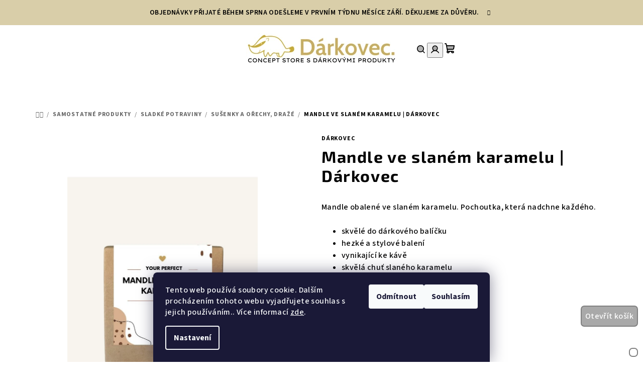

--- FILE ---
content_type: text/html; charset=utf-8
request_url: https://www.darkovec.cz/susenky/mandle-ve-slanem-karamelu-darkovec/
body_size: 27139
content:
<!doctype html><html lang="cs" dir="ltr" class="header-background-light external-fonts-loaded"><head><meta charset="utf-8" /><meta name="viewport" content="width=device-width,initial-scale=1" /><title>Mandle ve slaném karamelu | Dárkovec</title><link rel="preconnect" href="https://cdn.myshoptet.com" /><link rel="dns-prefetch" href="https://cdn.myshoptet.com" /><link rel="preload" href="https://cdn.myshoptet.com/prj/dist/master/cms/libs/jquery/jquery-1.11.3.min.js" as="script" /><link href="https://cdn.myshoptet.com/prj/dist/master/cms/templates/frontend_templates/shared/css/font-face/source-sans-3.css" rel="stylesheet"><link href="https://cdn.myshoptet.com/prj/dist/master/cms/templates/frontend_templates/shared/css/font-face/exo-2.css" rel="stylesheet"><link href="https://cdn.myshoptet.com/prj/dist/master/shop/dist/font-shoptet-14.css.d90e56d0dd782c13aabd.css" rel="stylesheet"><script>
dataLayer = [];
dataLayer.push({'shoptet' : {
    "pageId": 1124,
    "pageType": "productDetail",
    "currency": "CZK",
    "currencyInfo": {
        "decimalSeparator": ",",
        "exchangeRate": 1,
        "priceDecimalPlaces": 2,
        "symbol": "K\u010d",
        "symbolLeft": 0,
        "thousandSeparator": " "
    },
    "language": "cs",
    "projectId": 252457,
    "product": {
        "id": 2217,
        "guid": "533f0838-ecc0-11ec-a79c-0cc47a6c9370",
        "hasVariants": false,
        "codes": [
            {
                "code": 2217
            }
        ],
        "code": "2217",
        "name": "Mandle ve slan\u00e9m karamelu | D\u00e1rkovec",
        "appendix": "",
        "weight": 0,
        "manufacturer": "D\u00e1rkovec",
        "manufacturerGuid": "1EF5332E29B96052A027DA0BA3DED3EE",
        "currentCategory": "SAMOSTATN\u00c9 PRODUKTY | Sladk\u00e9 potraviny | Su\u0161enky a o\u0159echy, dra\u017e\u00e9",
        "currentCategoryGuid": "b50a5a86-3bef-11eb-933a-002590dad85e",
        "defaultCategory": "SAMOSTATN\u00c9 PRODUKTY | Sladk\u00e9 potraviny | Su\u0161enky a o\u0159echy, dra\u017e\u00e9",
        "defaultCategoryGuid": "b50a5a86-3bef-11eb-933a-002590dad85e",
        "currency": "CZK",
        "priceWithVat": 79
    },
    "stocks": [
        {
            "id": "ext",
            "title": "Sklad",
            "isDeliveryPoint": 0,
            "visibleOnEshop": 1
        }
    ],
    "cartInfo": {
        "id": null,
        "freeShipping": false,
        "freeShippingFrom": null,
        "leftToFreeGift": {
            "formattedPrice": "0 K\u010d",
            "priceLeft": 0
        },
        "freeGift": false,
        "leftToFreeShipping": {
            "priceLeft": null,
            "dependOnRegion": null,
            "formattedPrice": null
        },
        "discountCoupon": [],
        "getNoBillingShippingPrice": {
            "withoutVat": 0,
            "vat": 0,
            "withVat": 0
        },
        "cartItems": [],
        "taxMode": "ORDINARY"
    },
    "cart": [],
    "customer": {
        "priceRatio": 1,
        "priceListId": 1,
        "groupId": null,
        "registered": false,
        "mainAccount": false
    }
}});
dataLayer.push({'cookie_consent' : {
    "marketing": "denied",
    "analytics": "denied"
}});
document.addEventListener('DOMContentLoaded', function() {
    shoptet.consent.onAccept(function(agreements) {
        if (agreements.length == 0) {
            return;
        }
        dataLayer.push({
            'cookie_consent' : {
                'marketing' : (agreements.includes(shoptet.config.cookiesConsentOptPersonalisation)
                    ? 'granted' : 'denied'),
                'analytics': (agreements.includes(shoptet.config.cookiesConsentOptAnalytics)
                    ? 'granted' : 'denied')
            },
            'event': 'cookie_consent'
        });
    });
});
</script>
<meta property="og:type" content="website"><meta property="og:site_name" content="darkovec.cz"><meta property="og:url" content="https://www.darkovec.cz/susenky/mandle-ve-slanem-karamelu-darkovec/"><meta property="og:title" content="Mandle ve slaném karamelu | Dárkovec"><meta name="author" content="Dárkovec.cz | Darkyprofirmu.cz"><meta name="web_author" content="Shoptet.cz"><meta name="dcterms.rightsHolder" content="www.darkovec.cz"><meta name="robots" content="index,follow"><meta property="og:image" content="https://cdn.myshoptet.com/usr/www.darkovec.cz/user/shop/big/2217-1_mandle-ve-slanem-karamelu-darkovec.jpg?640ff1fa"><meta property="og:description" content="Mandle obalené ve slaném karamelu. Pochoutka, která nadchne každého."><meta name="description" content="Mandle obalené ve slaném karamelu. Pochoutka, která nadchne každého."><meta property="product:price:amount" content="79"><meta property="product:price:currency" content="CZK"><style>:root {--color-primary: #ffffff;--color-primary-h: 0;--color-primary-s: 0%;--color-primary-l: 100%;--color-primary-hover: #d9cea9;--color-primary-hover-h: 46;--color-primary-hover-s: 39%;--color-primary-hover-l: 76%;--color-secondary: #000000;--color-secondary-h: 0;--color-secondary-s: 0%;--color-secondary-l: 0%;--color-secondary-hover: #d9cea9;--color-secondary-hover-h: 46;--color-secondary-hover-s: 39%;--color-secondary-hover-l: 76%;--color-tertiary: #d9cea9;--color-tertiary-h: 46;--color-tertiary-s: 39%;--color-tertiary-l: 76%;--color-tertiary-hover: #000000;--color-tertiary-hover-h: 0;--color-tertiary-hover-s: 0%;--color-tertiary-hover-l: 0%;--color-header-background: #FFFFFF;--template-font: "Source Sans 3";--template-headings-font: "Exo 2";--header-background-url: url("[data-uri]");--cookies-notice-background: #1A1937;--cookies-notice-color: #F8FAFB;--cookies-notice-button-hover: #f5f5f5;--cookies-notice-link-hover: #27263f;--templates-update-management-preview-mode-content: "Náhled aktualizací šablony je aktivní pro váš prohlížeč."}</style>
    
    <link href="https://cdn.myshoptet.com/prj/dist/master/shop/dist/main-14.less.49334c2a0bd7c3ed0f9c.css" rel="stylesheet" />
                <link href="https://cdn.myshoptet.com/prj/dist/master/shop/dist/mobile-header-v1-14.less.10721fb2626f6cacd20c.css" rel="stylesheet" />
    
    <script>var shoptet = shoptet || {};</script>
    <script src="https://cdn.myshoptet.com/prj/dist/master/shop/dist/main-3g-header.js.05f199e7fd2450312de2.js"></script>
<!-- User include --><!-- project html code header -->
<meta name="seznam-wmt" content="O4FQat6Av8mXcQSRgjny6Pdl7ljlq7JC" />
<meta name="keywords" content="dárkové balíčky,dárkovec,balíčky,na přání,dárky,gifts,boxes" />
<meta name="facebook-domain-verification" content="xoq9834c2qoe3tj88tc75k0dfmbzq7" />
<link href="https://fonts.googleapis.com/css?family=Oswald:400,500,600" rel="stylesheet">
<link rel="stylesheet" type="text/css" href="/user/documents/upload/web/darkovec.css?rnd=20">
<link rel="stylesheet" type="text/css" href="/user/documents/upload/web/slick/slick.css"/>
<link rel="stylesheet" type="text/css" href="/user/documents/upload/web/slick/slick-theme.css?rnd=1"/>

<!-- Google tag (gtag.js) -->
<script async src="https://www.googletagmanager.com/gtag/js?id=G-R6286RE29H"></script>
<script>
  window.dataLayer = window.dataLayer || [];
  function gtag(){dataLayer.push(arguments);}
  gtag('js', new Date());

  gtag('config', 'G-R6286RE29H');
</script>

<style>

#h1-welcome-nor {text-align:center;}
.welcome h1, .welcome div {max-width:initial; text-align:center;}
table.ourSubcategoryList td {    padding: 5px;}
.welcome-wrapper {padding-bottom:0px}
button#submit-order::after {content: "Bude doručeno až v lednu 2025";}

  .balicekNaMiru .sidebar {
    display: none;
  }
  
  .subcategories li a {border:solid 1px gray;}
  .subcategories li {margin-left:10px;margin-right:10px}

.homepage-texts-wrapper .top-products-wrapper {display:none;}

.extended-banner-text {    display: none;}
.extended-banner-title {    display: none;}

.snapwidget-widget {margin-top:20px;}

.cartInfo {
    text-align: center;
    font-weight: bold;
    color: #111111;
    font-size: 120%;
}

#rightAfterTitle {text-align:center;} 
.headerTitleButton {
    color: #fff;
    border: 2px solid #fff;
    padding: 5px;
    text-align: center;
    width: 250px;
    display: inline-block;
    font-size: 16px;
    margin: 10px;
background-color: #808080b3;
}

@media (max-width: 400px) { .hideOnSmallScreen {display:none;} }

@media (min-width: 768px) { #homePageWhyUs table  {max-width:747px;} }
@media (min-width: 970px) { #homePageWhyUs table {max-width:970px;} }
@media (min-width: 1200px) { #homePageWhyUs table {max-width:1400px;} }

.headerTitleButton:hover {color:white;background-color:#666;}
.navigation-buttons {z-index:0;}



@media (min-width: 1200px) { #rightAfterTitle {position: relative;top:-400px;} .headerTitleButton {width:350px;font-size: 25px;}}

.stars-wrapper {display:none;}

  /* .in-index #header {background-position:left center; background-image: url(https://www.darkovec.cz/user/documents/upload/web/bgimage1.final5.jpg);}
#header {background-position:left center; background-image: url(https://www.darkovec.cz/user/documents/upload/web/bgimage1.final2.jpg);}

  @media (min-width: 1200px) { h1.header-title { font-size:36px;} }
  @media (min-width: 1200px) { .type-index h1.header-title { height:950px;}}

.header-navigation {   background-color: rgba(100,100,100, 0.5);}
#header h1.header-title { color:black;font-weight:bold;}
.banners-top {border-top: solid 10px white;} */

.menu .menu-item-1158 a {    color: #E4D69B;    font-weight: bold;}
.menu .menu-item-1076 a {    color: #0d8f0d;    font-weight: bold;}

#navigation b {font-weight:bold;}

  #category-page-bottom { width:100%;text-align:center;margin-top:15px;}
  #category-page-bottom img { margin:5px;}

   #description tr td { white-space: nowrap;}
  #description tr td+td { white-space:normal;}
  #description td { padding:10px;}
  #description table { border-top:dashed 1px gray;}
  #description td { border-bottom:dashed 1px gray;}
  #description td a { font-weight:bold;}

  #goToCartButton {
    position: fixed;
    right: 10px;
    bottom: 70px;
    border: solid 2px gray;
    border-radius: 7px;
    padding: 7px;
    background-color: darkgray;
    color:white;
    z-index: 10;
    display:none;
  }

  .itemsInCart #goToCartButton { background-color:yellowgreen;}

  #goToCartButton a {color:white;}

  @media (min-width: 700px) {
    #goToCartButton {
      display:block;
    }
  }

  .itemsInCart .cart-count { background-color:yellowgreen !important;}

  #popupContactFormToggle {
    position: fixed;
    right: 10px;
    bottom: 10px;
    border: solid 2px gray;
    border-radius: 7px;
    padding: 7px;
    display: none;
    background-color: white;
    z-index: 10;
  }

  .inpopup #popupContactFormToggle {display:none;}
  .inpopup #header {display:none;}
  .inpopup #footer {display:none;}
  .inpopup .bottom-menu {display:none;}
  .inpopup .breadcrumbs {display:none;}
  .inpopup .shp-tabs-row {display:none;}
  .inpopup .detail-parameters {display:none;}
  .balicekNaMiru .products-top {display:none;}
  .balicekNaMiru #content h4 {display:none;}

  #productsTop {display:none;}
  #content h4 {display:none;}

  .banners-top .banner-wrapper {
    float: left;
    width: 20%;
  }

  #manufacturer-filter {display:none;} 

  @media (min-width: 768px) {
    #popupContactFormToggle {
      display: block;
    }
  }

  #popupContactFormStart {
    cursor: pointer;
  }

  #dynamicContactForm {
    display: none;
  }

  .customBoxGuidance td {
    padding: 10px;
  }

  .co-billing-address h4::after {
    visibility: visible;
    content: " (kdo dárek kupuje)";
  }

  .disabled-obsolete .p-detail .availability-label {
    border-radius: 10px;
   background-color:gray;
    color: white;
  }

  .basic-description {
    text-align: justify;
  }

  .basic-description a {
    text-decoration: underline;
  }

  .p-short-description {
    text-align: justify;
  }

  .homepage-banners-wrap {
    margin-bottom: 0rem
  }

.centerGallery3 {
    text-align:center;
}

.centerGallery3 img {
    width: 30%;
    margin:5px;
}

  .navigation-wrap {
    margin-bottom: 0
  }

  .site-name-old {
    margin-top: 20px
  }



  #videoWrapper::before {
    background-color: rgba(245, 194, 194, 0.27);
  }



  /*.col-lg-3 {    width: 16%  }*/

  #header .site-name {
    margin-top: 10px;
    /* margin-left-x: calc(50% - 30px); */
  }


  .bottom-menu {
    text-align: center;
    margin-bottom: 20px;
  }

  .floatingCart {
    display: none;
    border: solid #329a9d 1px;
    position: block;
    border-radius: 5px;
    width: 300px;
    padding:10px;
    margin:0 auto;
  }
  
  .floatingCart .summary {font-weight:bold;text-align:center;}
  .floatingCart h2 {text-align:center;}

  .floatingCartProductImage {
    text-align:center;
  }

  #underConstruction {
    display: none;
    position: absolute;
    width: 100%;
  }

  .entrance-protection {
    align-items: flex-end;
  }

  #popupcontainer {
    display: none;
    position: fixed;
    left: 50px;
    top: 50px;
    right: 50px;
    bottom: 50px;
    box-shadow: 20px 20px 60px 20px #888888;
    z-index: 1000;
    background-color: white;
  }

  @media (min-width: 1200px) {
    #popupcontainer {
      left: 200px;
      right: 200px;
    }
  }

  @media (min-width: 1700px) {
    #popupcontainer {
      left: 300px;
      right: 300px;
    }
  }

  #popupcontainer iframe {
    position: relative;
    width: 100%;
    height: 100%;
  }

  #popupcontainerclose {
    position: absolute;
    right: 10px;
    top: 10px;
font-weight:bold;
    z-index: 9999;
    background-color: white;
    margin: 5px;
    border: solid 1px;
    padding: 3px;
  }

  .customPackageAction {
    font-size: 20px;
    font-weight: bold;
  }
  
  .benefit-banners-full-width .container-full-width { width:100%;max-width:100%;}
.benefit-banners-full-width .container-full-width { padding:0;}
.benefit-banners-full-width .container-full-width .benefitBanner .benefitBanner__item .benefitBanner__picture { margin:0;}

   nav#menu ul li a[href='/balicek-na-miru/']+ul {display:none !important;}
</style>

<!-- /User include --><link rel="shortcut icon" href="/favicon.ico" type="image/x-icon" /><link rel="canonical" href="https://www.darkovec.cz/susenky/mandle-ve-slanem-karamelu-darkovec/" />    <script>
        var _hwq = _hwq || [];
        _hwq.push(['setKey', '35808C8E85D20DC85921AA0B58884A1E']);
        _hwq.push(['setTopPos', '0']);
        _hwq.push(['showWidget', '22']);
        (function() {
            var ho = document.createElement('script');
            ho.src = 'https://cz.im9.cz/direct/i/gjs.php?n=wdgt&sak=35808C8E85D20DC85921AA0B58884A1E';
            var s = document.getElementsByTagName('script')[0]; s.parentNode.insertBefore(ho, s);
        })();
    </script>
    <!-- Global site tag (gtag.js) - Google Analytics -->
    <script async src="https://www.googletagmanager.com/gtag/js?id=G-R6286RE29H"></script>
    <script>
        
        window.dataLayer = window.dataLayer || [];
        function gtag(){dataLayer.push(arguments);}
        

                    console.debug('default consent data');

            gtag('consent', 'default', {"ad_storage":"denied","analytics_storage":"denied","ad_user_data":"denied","ad_personalization":"denied","wait_for_update":500});
            dataLayer.push({
                'event': 'default_consent'
            });
        
        gtag('js', new Date());

                gtag('config', 'UA-134854350-1', { 'groups': "UA" });
        
                gtag('config', 'G-R6286RE29H', {"groups":"GA4","send_page_view":false,"content_group":"productDetail","currency":"CZK","page_language":"cs"});
        
                gtag('config', 'AW-699548770');
        
        
        
        
        
                    gtag('event', 'page_view', {"send_to":"GA4","page_language":"cs","content_group":"productDetail","currency":"CZK"});
        
                gtag('set', 'currency', 'CZK');

        gtag('event', 'view_item', {
            "send_to": "UA",
            "items": [
                {
                    "id": "2217",
                    "name": "Mandle ve slan\u00e9m karamelu | D\u00e1rkovec",
                    "category": "SAMOSTATN\u00c9 PRODUKTY \/ Sladk\u00e9 potraviny \/ Su\u0161enky a o\u0159echy, dra\u017e\u00e9",
                                        "brand": "D\u00e1rkovec",
                                                            "price": 70.54
                }
            ]
        });
        
        
        
        
        
                    gtag('event', 'view_item', {"send_to":"GA4","page_language":"cs","content_group":"productDetail","value":70.540000000000006,"currency":"CZK","items":[{"item_id":"2217","item_name":"Mandle ve slan\u00e9m karamelu | D\u00e1rkovec","item_brand":"D\u00e1rkovec","item_category":"SAMOSTATN\u00c9 PRODUKTY","item_category2":"Sladk\u00e9 potraviny","item_category3":"Su\u0161enky a o\u0159echy, dra\u017e\u00e9","price":70.540000000000006,"quantity":1,"index":0}]});
        
        
        
        
        
        
        
        document.addEventListener('DOMContentLoaded', function() {
            if (typeof shoptet.tracking !== 'undefined') {
                for (var id in shoptet.tracking.bannersList) {
                    gtag('event', 'view_promotion', {
                        "send_to": "UA",
                        "promotions": [
                            {
                                "id": shoptet.tracking.bannersList[id].id,
                                "name": shoptet.tracking.bannersList[id].name,
                                "position": shoptet.tracking.bannersList[id].position
                            }
                        ]
                    });
                }
            }

            shoptet.consent.onAccept(function(agreements) {
                if (agreements.length !== 0) {
                    console.debug('gtag consent accept');
                    var gtagConsentPayload =  {
                        'ad_storage': agreements.includes(shoptet.config.cookiesConsentOptPersonalisation)
                            ? 'granted' : 'denied',
                        'analytics_storage': agreements.includes(shoptet.config.cookiesConsentOptAnalytics)
                            ? 'granted' : 'denied',
                                                                                                'ad_user_data': agreements.includes(shoptet.config.cookiesConsentOptPersonalisation)
                            ? 'granted' : 'denied',
                        'ad_personalization': agreements.includes(shoptet.config.cookiesConsentOptPersonalisation)
                            ? 'granted' : 'denied',
                        };
                    console.debug('update consent data', gtagConsentPayload);
                    gtag('consent', 'update', gtagConsentPayload);
                    dataLayer.push(
                        { 'event': 'update_consent' }
                    );
                }
            });
        });
    </script>
<script>
    (function(t, r, a, c, k, i, n, g) { t['ROIDataObject'] = k;
    t[k]=t[k]||function(){ (t[k].q=t[k].q||[]).push(arguments) },t[k].c=i;n=r.createElement(a),
    g=r.getElementsByTagName(a)[0];n.async=1;n.src=c;g.parentNode.insertBefore(n,g)
    })(window, document, 'script', '//www.heureka.cz/ocm/sdk.js?source=shoptet&version=2&page=product_detail', 'heureka', 'cz');

    heureka('set_user_consent', 0);
</script>
</head><body class="desktop id-1124 in-susenky template-14 type-product type-detail one-column-body columns-mobile-2 columns-4 smart-labels-active ums_forms_redesign--off ums_a11y_category_page--on ums_discussion_rating_forms--off ums_flags_display_unification--on ums_a11y_login--on mobile-header-version-1"><noscript>
    <style>
        #header {
            padding-top: 0;
            position: relative !important;
            top: 0;
        }
        .header-navigation {
            position: relative !important;
        }
        .overall-wrapper {
            margin: 0 !important;
        }
        body:not(.ready) {
            visibility: visible !important;
        }
    </style>
    <div class="no-javascript">
        <div class="no-javascript__title">Musíte změnit nastavení vašeho prohlížeče</div>
        <div class="no-javascript__text">Podívejte se na: <a href="https://www.google.com/support/bin/answer.py?answer=23852">Jak povolit JavaScript ve vašem prohlížeči</a>.</div>
        <div class="no-javascript__text">Pokud používáte software na blokování reklam, může být nutné povolit JavaScript z této stránky.</div>
        <div class="no-javascript__text">Děkujeme.</div>
    </div>
</noscript>

        <div id="fb-root"></div>
        <script>
            window.fbAsyncInit = function() {
                FB.init({
//                    appId            : 'your-app-id',
                    autoLogAppEvents : true,
                    xfbml            : true,
                    version          : 'v19.0'
                });
            };
        </script>
        <script async defer crossorigin="anonymous" src="https://connect.facebook.net/cs_CZ/sdk.js"></script>    <div class="siteCookies siteCookies--bottom siteCookies--dark js-siteCookies" role="dialog" data-testid="cookiesPopup" data-nosnippet>
        <div class="siteCookies__form">
            <div class="siteCookies__content">
                <div class="siteCookies__text">
                    Tento web používá soubory cookie. Dalším procházením tohoto webu vyjadřujete souhlas s jejich používáním.. Více informací <a href="https://252457.myshoptet.com/podminky-ochrany-osobnich-udaju/" target="\">zde</a>.
                </div>
                <p class="siteCookies__links">
                    <button class="siteCookies__link js-cookies-settings" aria-label="Nastavení cookies" data-testid="cookiesSettings">Nastavení</button>
                </p>
            </div>
            <div class="siteCookies__buttonWrap">
                                    <button class="siteCookies__button js-cookiesConsentSubmit" value="reject" aria-label="Odmítnout cookies" data-testid="buttonCookiesReject">Odmítnout</button>
                                <button class="siteCookies__button js-cookiesConsentSubmit" value="all" aria-label="Přijmout cookies" data-testid="buttonCookiesAccept">Souhlasím</button>
            </div>
        </div>
        <script>
            document.addEventListener("DOMContentLoaded", () => {
                const siteCookies = document.querySelector('.js-siteCookies');
                document.addEventListener("scroll", shoptet.common.throttle(() => {
                    const st = document.documentElement.scrollTop;
                    if (st > 1) {
                        siteCookies.classList.add('siteCookies--scrolled');
                    } else {
                        siteCookies.classList.remove('siteCookies--scrolled');
                    }
                }, 100));
            });
        </script>
    </div>
<a href="#content" class="skip-link sr-only">Přejít na obsah</a><div class="overall-wrapper"><div class="site-msg information"><div class="container"><div class="text">OBJEDNÁVKY PŘIJATÉ BĚHEM SPRNA ODEŠLEME V PRVNÍM TÝDNU MĚSÍCE ZÁŘÍ. DĚKUJEME ZA DŮVĚRU.</div><div class="close js-close-information-msg"></div></div></div><header id="header">
        <div class="header-top">
            <div class="container navigation-wrapper header-top-wrapper">
                <div class="navigation-tools">
                                    </div>
                <div class="site-name"><a href="/" data-testid="linkWebsiteLogo"><img src="https://cdn.myshoptet.com/usr/www.darkovec.cz/user/logos/darkovec_(500_x_100_px)_(250_x_100_px)_(550_x_300_px)_(550_x_200_px)_(300_x_60_px)_(1).png" alt="Dárkovec.cz | Darkyprofirmu.cz" fetchpriority="low" /></a></div>                <div class="navigation-buttons">
                    <a href="#" class="toggle-window" data-target="search" data-testid="linkSearchIcon"><i class="icon-search"></i><span class="sr-only">Hledat</span></a>
                                                                                                                                            <button class="top-nav-button top-nav-button-login toggle-window" type="button" data-target="login" aria-haspopup="dialog" aria-expanded="false" aria-controls="login" data-testid="signin">
                                        <i class="icon-login"></i><span class="sr-only">Přihlášení</span>
                                    </button>
                                                                                                                                
    <a href="/kosik/" class="btn btn-icon toggle-window cart-count" data-target="cart" data-testid="headerCart" rel="nofollow" aria-haspopup="dialog" aria-expanded="false" aria-controls="cart-widget">
        <span class="icon-cart"></span>
                <span class="sr-only">Nákupní košík</span>
        
    
            </a>
                    <a href="#" class="toggle-window" data-target="navigation" data-testid="hamburgerMenu"></a>
                </div>
                <div class="user-action">
                                            <div class="user-action-in">
            <div id="login" class="user-action-login popup-widget login-widget" role="dialog" aria-labelledby="loginHeading">
        <div class="popup-widget-inner">
                            <h2 id="loginHeading">Přihlášení k vašemu účtu</h2><div id="customerLogin"><form action="/action/Customer/Login/" method="post" id="formLoginIncluded" class="csrf-enabled formLogin" data-testid="formLogin"><input type="hidden" name="referer" value="" /><div class="form-group"><div class="input-wrapper email js-validated-element-wrapper no-label"><input type="email" name="email" class="form-control" autofocus placeholder="E-mailová adresa (např. jan@novak.cz)" data-testid="inputEmail" autocomplete="email" required /></div></div><div class="form-group"><div class="input-wrapper password js-validated-element-wrapper no-label"><input type="password" name="password" class="form-control" placeholder="Heslo" data-testid="inputPassword" autocomplete="current-password" required /><span class="no-display">Nemůžete vyplnit toto pole</span><input type="text" name="surname" value="" class="no-display" /></div></div><div class="form-group"><div class="login-wrapper"><button type="submit" class="btn btn-secondary btn-text btn-login" data-testid="buttonSubmit">Přihlásit se</button><div class="password-helper"><a href="/registrace/" data-testid="signup" rel="nofollow">Nová registrace</a><a href="/klient/zapomenute-heslo/" rel="nofollow">Zapomenuté heslo</a></div></div></div><div class="social-login-buttons"><div class="social-login-buttons-divider"><span>nebo</span></div><div class="form-group"><a href="/action/Social/login/?provider=Facebook" class="login-btn facebook" rel="nofollow"><span class="login-facebook-icon"><i class="icon-facebook-square"></i></span><strong>Přihlásit se přes Facebook</strong></a></div></div></form>
</div>                    </div>
    </div>

        <div id="cart-widget" class="user-action-cart popup-widget cart-widget loader-wrapper" data-testid="popupCartWidget" role="dialog" aria-hidden="true">
        <div class="popup-widget-inner cart-widget-inner place-cart-here">
            <div class="loader-overlay">
                <div class="loader"></div>
            </div>
        </div>
    </div>

        <div class="user-action-search popup-widget search-widget search stay-open" itemscope itemtype="https://schema.org/WebSite" data-testid="searchWidget">
        <span href="#" class="search-widget-close toggle-window" data-target="search" data-testid="linkSearchIcon"></span>
        <meta itemprop="headline" content="Sušenky a ořechy, dražé"/><meta itemprop="url" content="https://www.darkovec.cz"/><meta itemprop="text" content="Mandle obalené ve slaném karamelu. Pochoutka, která nadchne každého."/>        <form action="/action/ProductSearch/prepareString/" method="post"
    id="formSearchForm" class="search-form compact-form js-search-main"
    itemprop="potentialAction" itemscope itemtype="https://schema.org/SearchAction" data-testid="searchForm">
    <fieldset>
        <meta itemprop="target"
            content="https://www.darkovec.cz/vyhledavani/?string={string}"/>
        <input type="hidden" name="language" value="cs"/>
        
    <span class="search-form-input-group">
        
    <span class="search-input-icon" aria-hidden="true"></span>

<input
    type="search"
    name="string"
        class="query-input form-control search-input js-search-input"
    placeholder="Napište, co hledáte"
    autocomplete="off"
    required
    itemprop="query-input"
    aria-label="Vyhledávání"
    data-testid="searchInput"
>
        <button type="submit" class="btn btn-default search-button" data-testid="searchBtn">Hledat</button>
    </span>

    </fieldset>
</form>
    </div>
</div>
                                    </div>
            </div>
        </div>
        <div class="header-bottom">
            <div class="navigation-wrapper header-bottom-wrapper">
                <nav id="navigation" aria-label="Hlavní menu" data-collapsible="true"><div class="navigation-in menu"><ul class="menu-level-1" role="menubar" data-testid="headerMenuItems"><li class="menu-item-1188" role="none"><a href="/--valentyn/" data-testid="headerMenuItem" role="menuitem" aria-expanded="false"><b>♥ VALENTÝN ♥</b></a></li>
<li class="menu-item-1158" role="none"><a href="/darek-pro-zeny/" data-testid="headerMenuItem" role="menuitem" aria-expanded="false"><b>DÁREK PRO ŽENY</b></a></li>
<li class="menu-item-695 ext" role="none"><a href="/darkovy-balicek/" data-testid="headerMenuItem" role="menuitem" aria-haspopup="true" aria-expanded="false"><b>DÁRKOVÉ KRABIČKY</b><span class="submenu-arrow"></span></a><ul class="menu-level-2" aria-label="DÁRKOVÉ KRABIČKY" tabindex="-1" role="menu"><li class="menu-item-956 has-third-level" role="none"><div class="menu-no-image"><a href="/darek-pro-zenu/" data-testid="headerMenuItem" role="menuitem"><span>Dárek pro ženy</span></a>
                                                    <ul class="menu-level-3" role="menu">
                                                                    <li class="menu-item-1208" role="none">
                                        <a href="/darek-pro-manzelku/" data-testid="headerMenuItem" role="menuitem">
                                            Dárek pro manželku</a>                                    </li>
                                                                    <li class="menu-item-968" role="none">
                                        <a href="/darek-pro-maminku/" data-testid="headerMenuItem" role="menuitem">
                                            Dárek pro maminku</a>                                    </li>
                                                                    <li class="menu-item-977" role="none">
                                        <a href="/darek-pro-babicku/" data-testid="headerMenuItem" role="menuitem">
                                            Dárek pro babičku</a>                                    </li>
                                                                    <li class="menu-item-986" role="none">
                                        <a href="/darek-pro-kamaradku/" data-testid="headerMenuItem" role="menuitem">
                                            Dárek pro kamarádku</a>                                    </li>
                                                            </ul>
                        </div></li><li class="menu-item-962 has-third-level" role="none"><div class="menu-no-image"><a href="/darek-pro-muze/" data-testid="headerMenuItem" role="menuitem"><span>Dárek pro muže</span></a>
                                                    <ul class="menu-level-3" role="menu">
                                                                    <li class="menu-item-1211" role="none">
                                        <a href="/darek-pro-manzela/" data-testid="headerMenuItem" role="menuitem">
                                            Dárek pro manžela</a>                                    </li>
                                                                    <li class="menu-item-971" role="none">
                                        <a href="/darek-pro-tatu/" data-testid="headerMenuItem" role="menuitem">
                                            Dárek pro tátu</a>                                    </li>
                                                                    <li class="menu-item-980" role="none">
                                        <a href="/darek-pro-dedu/" data-testid="headerMenuItem" role="menuitem">
                                            Dárek pro dědu</a>                                    </li>
                                                            </ul>
                        </div></li><li class="menu-item-1010 has-third-level" role="none"><div class="menu-no-image"><a href="/darek-k-narozeni-miminka/" data-testid="headerMenuItem" role="menuitem"><span>Dárek k narození miminka</span></a>
                                                    <ul class="menu-level-3" role="menu">
                                                                    <li class="menu-item-995" role="none">
                                        <a href="/darek-pro-miminko/" data-testid="headerMenuItem" role="menuitem">
                                            Dárek pro miminko</a>                                    </li>
                                                                    <li class="menu-item-1016" role="none">
                                        <a href="/baby-shower-darkovy-balicek/" data-testid="headerMenuItem" role="menuitem">
                                            Baby Shower dárkový balíček</a>                                    </li>
                                                            </ul>
                        </div></li><li class="menu-item-1028" role="none"><div class="menu-no-image"><a href="/darek-z-lasky/" data-testid="headerMenuItem" role="menuitem"><span>Dárkový balíček z lásky</span></a>
                        </div></li><li class="menu-item-1205 has-third-level" role="none"><div class="menu-no-image"><a href="/ruzne-prilezitosti/" data-testid="headerMenuItem" role="menuitem"><span>Různé příležitosti</span></a>
                                                    <ul class="menu-level-3" role="menu">
                                                                    <li class="menu-item-1202" role="none">
                                        <a href="/svatebni-darky/" data-testid="headerMenuItem" role="menuitem">
                                            Svatební dárky</a>                                    </li>
                                                                    <li class="menu-item-1022" role="none">
                                        <a href="/darek-ke-dni-matek/" data-testid="headerMenuItem" role="menuitem">
                                            Dárek ke dni matek</a>                                    </li>
                                                                    <li class="menu-item-1001" role="none">
                                        <a href="/darek-pro-ucitelku-ucitele/" data-testid="headerMenuItem" role="menuitem">
                                            Dárek pro učitelku</a>                                    </li>
                                                                    <li class="menu-item-1004" role="none">
                                        <a href="/darkovy-balicek-k-narozeninam/" data-testid="headerMenuItem" role="menuitem">
                                            Dárkový balíček k narozeninám</a>                                    </li>
                                                            </ul>
                        </div></li></ul></li>
<li class="menu-item-774 ext" role="none"><a href="/sestavit-darek-na-miru/" data-testid="headerMenuItem" role="menuitem" aria-haspopup="true" aria-expanded="false"><b>SESTAVIT DÁREK NA MÍMU</b><span class="submenu-arrow"></span></a><ul class="menu-level-2" aria-label="SESTAVIT DÁREK NA MÍMU" tabindex="-1" role="menu"><li class="menu-item-783" role="none"><div class="menu-no-image"><a href="/balicek-na-miru-2-obsah-krabicky/" data-testid="headerMenuItem" role="menuitem"><span>Obsah krabičky</span></a>
                        </div></li><li class="menu-item-807" role="none"><div class="menu-no-image"><a href="/balicek-na-miru-3-vzkaz-a-pohlednice/" data-testid="headerMenuItem" role="menuitem"><span>Vzkaz a pohlednice, květinová vazba</span></a>
                        </div></li></ul></li>
<li class="menu-item-708 ext" role="none"><a href="/samostatne-produkty/" data-testid="headerMenuItem" role="menuitem" aria-haspopup="true" aria-expanded="false"><b>SAMOSTATNÉ PRODUKTY</b><span class="submenu-arrow"></span></a><ul class="menu-level-2" aria-label="SAMOSTATNÉ PRODUKTY" tabindex="-1" role="menu"><li class="menu-item-717 has-third-level" role="none"><div class="menu-no-image"><a href="/modni-doplnky/" data-testid="headerMenuItem" role="menuitem"><span>Módní doplňky</span></a>
                                                    <ul class="menu-level-3" role="menu">
                                                                    <li class="menu-item-855" role="none">
                                        <a href="/docasne-tetovani/" data-testid="headerMenuItem" role="menuitem">
                                            Tetování</a>                                    </li>
                                                                    <li class="menu-item-813" role="none">
                                        <a href="/celenky/" data-testid="headerMenuItem" role="menuitem">
                                            Doplňky do vlasů</a>                                    </li>
                                                                    <li class="menu-item-900" role="none">
                                        <a href="/tasticky/" data-testid="headerMenuItem" role="menuitem">
                                            Kabelky, taštičky a pouzdra</a>                                    </li>
                                                                    <li class="menu-item-1164" role="none">
                                        <a href="/ponozky/" data-testid="headerMenuItem" role="menuitem">
                                            Ponožky</a>                                    </li>
                                                            </ul>
                        </div></li><li class="menu-item-738 has-third-level" role="none"><div class="menu-no-image"><a href="/kosmetika/" data-testid="headerMenuItem" role="menuitem"><span>Kosmetika</span></a>
                                                    <ul class="menu-level-3" role="menu">
                                                                    <li class="menu-item-843" role="none">
                                        <a href="/prirodni-mydla/" data-testid="headerMenuItem" role="menuitem">
                                            Přírodní a designová mýdla</a>                                    </li>
                                                                    <li class="menu-item-840" role="none">
                                        <a href="/telova-kosmetika/" data-testid="headerMenuItem" role="menuitem">
                                            Tělová kosmetika | Skvělý dárek pro ženu</a>                                    </li>
                                                                    <li class="menu-item-846" role="none">
                                        <a href="/pletova-kosmetika/" data-testid="headerMenuItem" role="menuitem">
                                            Pleťová kosmetika</a>                                    </li>
                                                                    <li class="menu-item-1061" role="none">
                                        <a href="/prirodni-koupelove-soli/" data-testid="headerMenuItem" role="menuitem">
                                            Přírodní koupelové soli</a>                                    </li>
                                                                    <li class="menu-item-1064" role="none">
                                        <a href="/detska-kosmetika-kosmetika-pro-novorozence/" data-testid="headerMenuItem" role="menuitem">
                                            Dětská kosmetika | Kosmetika pro novorozence</a>                                    </li>
                                                                    <li class="menu-item-1067" role="none">
                                        <a href="/kosmeticke-doplnky/" data-testid="headerMenuItem" role="menuitem">
                                            Kosmetické doplňky</a>                                    </li>
                                                                    <li class="menu-item-1070" role="none">
                                        <a href="/relaxacni-darky/" data-testid="headerMenuItem" role="menuitem">
                                            Relaxace</a>                                    </li>
                                                                    <li class="menu-item-1139" role="none">
                                        <a href="/panska-kosmetika/" data-testid="headerMenuItem" role="menuitem">
                                            Pánská kosmetika</a>                                    </li>
                                                                    <li class="menu-item-1161" role="none">
                                        <a href="/balzamy-na-rty/" data-testid="headerMenuItem" role="menuitem">
                                            Balzámy na rty</a>                                    </li>
                                                            </ul>
                        </div></li><li class="menu-item-1106 has-third-level" role="none"><div class="menu-no-image"><a href="/sladke-potraviny/" data-testid="headerMenuItem" role="menuitem"><span>Sladké potraviny</span></a>
                                                    <ul class="menu-level-3" role="menu">
                                                                    <li class="menu-item-1118" role="none">
                                        <a href="/cokolady-a-bonboniery/" data-testid="headerMenuItem" role="menuitem">
                                            Čokolády a bonboniéry</a>                                    </li>
                                                                    <li class="menu-item-1121" role="none">
                                        <a href="/orechova-masla-a-kremy/" data-testid="headerMenuItem" role="menuitem">
                                            Ořechová másla a krémy, med</a>                                    </li>
                                                                    <li class="menu-item-1124" role="none">
                                        <a href="/susenky/" class="active" data-testid="headerMenuItem" role="menuitem">
                                            Sušenky a ořechy, dražé</a>                                    </li>
                                                            </ul>
                        </div></li><li class="menu-item-1109 has-third-level" role="none"><div class="menu-no-image"><a href="/slane-potraviny/" data-testid="headerMenuItem" role="menuitem"><span>Slané potraviny</span></a>
                                                    <ul class="menu-level-3" role="menu">
                                                                    <li class="menu-item-1130" role="none">
                                        <a href="/pastiky-a-susene-maso/" data-testid="headerMenuItem" role="menuitem">
                                            Paštiky a sušené maso</a>                                    </li>
                                                                    <li class="menu-item-1133" role="none">
                                        <a href="/slane-susenky/" data-testid="headerMenuItem" role="menuitem">
                                            Slané sušenky a krekry</a>                                    </li>
                                                                    <li class="menu-item-1182" role="none">
                                        <a href="/olivy--tapenady-a-chutney/" data-testid="headerMenuItem" role="menuitem">
                                            Olivy, tapenády a chutney</a>                                    </li>
                                                            </ul>
                        </div></li><li class="menu-item-1214 has-third-level" role="none"><div class="menu-no-image"><a href="/domacnost-a-papirnictvi/" data-testid="headerMenuItem" role="menuitem"><span>Domácnost a papírnictví</span></a>
                                                    <ul class="menu-level-3" role="menu">
                                                                    <li class="menu-item-1037" role="none">
                                        <a href="/hrnky-a-plechacky/" data-testid="headerMenuItem" role="menuitem">
                                            Hrnky a plecháčky</a>                                    </li>
                                                                    <li class="menu-item-1103" role="none">
                                        <a href="/svicky/" data-testid="headerMenuItem" role="menuitem">
                                            Svíčky</a>                                    </li>
                                                                    <li class="menu-item-1193" role="none">
                                        <a href="/knihy/" data-testid="headerMenuItem" role="menuitem">
                                            Knihy, diáře</a>                                    </li>
                                                                    <li class="menu-item-1046" role="none">
                                        <a href="/zapisniky-a-diare/" data-testid="headerMenuItem" role="menuitem">
                                            Diáře, bloky a zápisníky</a>                                    </li>
                                                            </ul>
                        </div></li><li class="menu-item-1043" role="none"><div class="menu-no-image"><a href="/kava-a-caj/" data-testid="headerMenuItem" role="menuitem"><span>Káva a čaj</span></a>
                        </div></li><li class="menu-item-1112" role="none"><div class="menu-no-image"><a href="/alkohol/" data-testid="headerMenuItem" role="menuitem"><span>Alkohol</span></a>
                        </div></li><li class="menu-item-1142" role="none"><div class="menu-no-image"><a href="/produkty-pro-deti-a-miminka/" data-testid="headerMenuItem" role="menuitem"><span>Produkty pro děti a miminka</span></a>
                        </div></li></ul></li>
<li class="menu-item-external-91" role="none"><a href="https://www.darkyprofirmu.cz/" target="blank" data-testid="headerMenuItem" role="menuitem" aria-expanded="false"><b>Firemní dárky</b></a></li>
</ul>
    <ul class="navigationActions" role="menu">
                            <li role="none">
                                    <a href="/login/?backTo=%2Fsusenky%2Fmandle-ve-slanem-karamelu-darkovec%2F" rel="nofollow" data-testid="signin" role="menuitem"><span>Přihlášení</span></a>
                            </li>
                        </ul>
</div><span class="navigation-close"></span></nav><div class="menu-helper" data-testid="hamburgerMenu"><span>Více</span></div>
            </div>
        </div>
    </header><!-- / header -->

    

<div id="content-wrapper" class="container content-wrapper">
    
                                <div class="breadcrumbs navigation-home-icon-wrapper" itemscope itemtype="https://schema.org/BreadcrumbList">
                                                                            <span id="navigation-first" data-basetitle="Dárkovec.cz | Darkyprofirmu.cz" itemprop="itemListElement" itemscope itemtype="https://schema.org/ListItem">
                <a href="/" itemprop="item" class="navigation-home-icon"><span class="sr-only" itemprop="name">Domů</span></a>
                <span class="navigation-bullet">/</span>
                <meta itemprop="position" content="1" />
            </span>
                                <span id="navigation-1" itemprop="itemListElement" itemscope itemtype="https://schema.org/ListItem">
                <a href="/samostatne-produkty/" itemprop="item" data-testid="breadcrumbsSecondLevel"><span itemprop="name">SAMOSTATNÉ PRODUKTY</span></a>
                <span class="navigation-bullet">/</span>
                <meta itemprop="position" content="2" />
            </span>
                                <span id="navigation-2" itemprop="itemListElement" itemscope itemtype="https://schema.org/ListItem">
                <a href="/sladke-potraviny/" itemprop="item" data-testid="breadcrumbsSecondLevel"><span itemprop="name">Sladké potraviny</span></a>
                <span class="navigation-bullet">/</span>
                <meta itemprop="position" content="3" />
            </span>
                                <span id="navigation-3" itemprop="itemListElement" itemscope itemtype="https://schema.org/ListItem">
                <a href="/susenky/" itemprop="item" data-testid="breadcrumbsSecondLevel"><span itemprop="name">Sušenky a ořechy, dražé</span></a>
                <span class="navigation-bullet">/</span>
                <meta itemprop="position" content="4" />
            </span>
                                            <span id="navigation-4" itemprop="itemListElement" itemscope itemtype="https://schema.org/ListItem" data-testid="breadcrumbsLastLevel">
                <meta itemprop="item" content="https://www.darkovec.cz/susenky/mandle-ve-slanem-karamelu-darkovec/" />
                <meta itemprop="position" content="5" />
                <span itemprop="name" data-title="Mandle ve slaném karamelu | Dárkovec">Mandle ve slaném karamelu | Dárkovec <span class="appendix"></span></span>
            </span>
            </div>
            
    <div class="content-wrapper-in">
                <main id="content" class="content wide">
                            
<div class="p-detail" itemscope itemtype="https://schema.org/Product">

    
    <meta itemprop="name" content="Mandle ve slaném karamelu | Dárkovec" />
    <meta itemprop="category" content="Úvodní stránka &gt; SAMOSTATNÉ PRODUKTY &gt; Sladké potraviny &gt; Sušenky a ořechy, dražé &gt; Mandle ve slaném karamelu | Dárkovec" />
    <meta itemprop="url" content="https://www.darkovec.cz/susenky/mandle-ve-slanem-karamelu-darkovec/" />
    <meta itemprop="image" content="https://cdn.myshoptet.com/usr/www.darkovec.cz/user/shop/big/2217-1_mandle-ve-slanem-karamelu-darkovec.jpg?640ff1fa" />
            <meta itemprop="description" content="
Mandle obalené ve slaném karamelu. Pochoutka, která nadchne každého.

skvělé do dárkového balíčku
hezké a stylové balení
vynikající ke kávě
skvělá chuť slaného karamelu
" />
                <span class="js-hidden" itemprop="manufacturer" itemscope itemtype="https://schema.org/Organization">
            <meta itemprop="name" content="Dárkovec" />
        </span>
        <span class="js-hidden" itemprop="brand" itemscope itemtype="https://schema.org/Brand">
            <meta itemprop="name" content="Dárkovec" />
        </span>
                                        
<div class="p-detail-inner">

    <div class="p-data-wrapper">

        <div class="p-detail-inner-header">
                            <div class="brand-wrapper">
                    <a href="/darkovec/" title="Podívat se na detail výrobce" data-testid="productCardBrandName">Dárkovec</a>
                </div>
                        <h1>
                  Mandle ve slaném karamelu | Dárkovec            </h1>
                        <div class="stars-wrapper">
            
<span class="stars star-list">
                                                <span class="star star-off show-tooltip is-active productRatingAction" data-productid="2217" data-score="1" title="    Hodnocení:
            Neohodnoceno    "></span>
                    
                                                <span class="star star-off show-tooltip is-active productRatingAction" data-productid="2217" data-score="2" title="    Hodnocení:
            Neohodnoceno    "></span>
                    
                                                <span class="star star-off show-tooltip is-active productRatingAction" data-productid="2217" data-score="3" title="    Hodnocení:
            Neohodnoceno    "></span>
                    
                                                <span class="star star-off show-tooltip is-active productRatingAction" data-productid="2217" data-score="4" title="    Hodnocení:
            Neohodnoceno    "></span>
                    
                                                <span class="star star-off show-tooltip is-active productRatingAction" data-productid="2217" data-score="5" title="    Hodnocení:
            Neohodnoceno    "></span>
                    
    </span>
            <span class="stars-label">
                                Neohodnoceno                    </span>
        </div>
            </div>

                    <div class="p-short-description" data-testid="productCardShortDescr">
                <p><meta charset="utf-8" /></p>
<p>Mandle obalené ve slaném karamelu. Pochoutka, která nadchne každého.</p>
<ul>
<li>skvělé do dárkového balíčku</li>
<li>hezké a stylové balení</li>
<li>vynikající ke kávě</li>
<li>skvělá chuť slaného karamelu</li>
</ul>
            </div>
        
        <form action="/action/Cart/addCartItem/" method="post" id="product-detail-form" class="pr-action csrf-enabled" data-testid="formProduct">
            <meta itemprop="productID" content="2217" /><meta itemprop="identifier" content="533f0838-ecc0-11ec-a79c-0cc47a6c9370" /><meta itemprop="sku" content="2217" /><span itemprop="offers" itemscope itemtype="https://schema.org/Offer"><link itemprop="availability" href="https://schema.org/InStock" /><meta itemprop="url" content="https://www.darkovec.cz/susenky/mandle-ve-slanem-karamelu-darkovec/" /><meta itemprop="price" content="79.00" /><meta itemprop="priceCurrency" content="CZK" /><link itemprop="itemCondition" href="https://schema.org/NewCondition" /></span><input type="hidden" name="productId" value="2217" /><input type="hidden" name="priceId" value="2424" /><input type="hidden" name="language" value="cs" />

            <div class="p-variants-block">

                
                    
                    
                    
                    
                
            </div>

            <div class="buttons-wrapper cofidis-buttons-wrapper"></div>

            
                            <div class="p-price-wrapper">
                                                            <strong class="price-final" data-testid="productCardPrice">
            <span class="price-final-holder">
                79 Kč
    

        </span>
    </strong>
                        <span class="price-additional">
                                        70,54 Kč
            bez DPH                            </span>
                        <span class="price-measure">
                    
                        </span>
                    
                </div>
            
            <div class="detail-parameters">
                                    <div class="detail-parameter detail-parameter-availability">
                        <span class="availability-desc-label">Dostupnost:</span>
                        

    
    <span class="availability-label" style="color: #009901" data-testid="labelAvailability">
                    Skladem            </span>
    
                    </div>
                
                
                
                            </div>

                                        
                            <div class="p-to-cart-block">
                        <div class="add-to-cart" data-testid="divAddToCart">
                
<span class="quantity">
    <span
        class="increase-tooltip js-increase-tooltip"
        data-trigger="manual"
        data-container="body"
        data-original-title="Není možné zakoupit více než 9999 ks."
        aria-hidden="true"
        role="tooltip"
        data-testid="tooltip">
    </span>

    <span
        class="decrease-tooltip js-decrease-tooltip"
        data-trigger="manual"
        data-container="body"
        data-original-title="Minimální množství, které lze zakoupit, je 1 ks."
        aria-hidden="true"
        role="tooltip"
        data-testid="tooltip">
    </span>
    <label>
        <input
            type="number"
            name="amount"
            value="1"
            class="amount"
            autocomplete="off"
            data-decimals="0"
                        step="1"
            min="1"
            max="9999"
            aria-label="Množství"
            data-testid="cartAmount"/>
    </label>

    <button
        class="increase"
        type="button"
        aria-label="Zvýšit množství o 1"
        data-testid="increase">
            <span class="increase__sign">&plus;</span>
    </button>

    <button
        class="decrease"
        type="button"
        aria-label="Snížit množství o 1"
        data-testid="decrease">
            <span class="decrease__sign">&minus;</span>
    </button>
</span>
                    
                <button type="submit" class="btn btn-conversion add-to-cart-button" data-testid="buttonAddToCart" aria-label="Do košíku Mandle ve slaném karamelu | Dárkovec"><i class="icon-cart"></i>Do košíku</button>
            
            </div>
                </div>
            
        </form>

        
        

        <div class="buttons-wrapper social-buttons-wrapper">
            <div class="link-icons" data-testid="productDetailActionIcons">
    <a href="#" class="link-icon print" title="Tisknout produkt"><i class="icon-print"></i><span>Tisk</span></a>
    <a href="/susenky/mandle-ve-slanem-karamelu-darkovec:dotaz/" class="link-icon chat" title="Mluvit s prodejcem" rel="nofollow"><i class="icon-comment"></i><span>Zeptat se</span></a>
                <a href="#" class="link-icon share js-share-buttons-trigger" title="Sdílet produkt"><i class="icon-share"></i><span>Sdílet</span></a>
    </div>
                <div class="social-buttons no-display">
                    <div class="twitter">
                <script>
        window.twttr = (function(d, s, id) {
            var js, fjs = d.getElementsByTagName(s)[0],
                t = window.twttr || {};
            if (d.getElementById(id)) return t;
            js = d.createElement(s);
            js.id = id;
            js.src = "https://platform.twitter.com/widgets.js";
            fjs.parentNode.insertBefore(js, fjs);
            t._e = [];
            t.ready = function(f) {
                t._e.push(f);
            };
            return t;
        }(document, "script", "twitter-wjs"));
        </script>

<a
    href="https://twitter.com/share"
    class="twitter-share-button"
        data-lang="cs"
    data-url="https://www.darkovec.cz/susenky/mandle-ve-slanem-karamelu-darkovec/"
>Tweet</a>

            </div>
                    <div class="facebook">
                <div
            data-layout="button_count"
        class="fb-like"
        data-action="like"
        data-show-faces="false"
        data-share="false"
                        data-width="285"
        data-height="26"
    >
</div>

            </div>
                                <div class="close-wrapper">
        <a href="#" class="close-after js-share-buttons-trigger" title="Sdílet produkt">Zavřít</a>
    </div>

            </div>
        </div>

    </div> 
    <div class="p-image-wrapper">

        <div class="p-detail-inner-header-mobile">
            <div class="h1">
                  Mandle ve slaném karamelu | Dárkovec            </div>
                            <div class="brand-wrapper">
                    <span class="brand-wrapper-manufacturer-name"><a href="/darkovec/" title="Podívat se na detail výrobce" data-testid="productCardBrandName">Dárkovec</a></span>
                </div>
                                    <div class="stars-wrapper">
            
<span class="stars star-list">
                                                <span class="star star-off show-tooltip is-active productRatingAction" data-productid="2217" data-score="1" title="    Hodnocení:
            Neohodnoceno    "></span>
                    
                                                <span class="star star-off show-tooltip is-active productRatingAction" data-productid="2217" data-score="2" title="    Hodnocení:
            Neohodnoceno    "></span>
                    
                                                <span class="star star-off show-tooltip is-active productRatingAction" data-productid="2217" data-score="3" title="    Hodnocení:
            Neohodnoceno    "></span>
                    
                                                <span class="star star-off show-tooltip is-active productRatingAction" data-productid="2217" data-score="4" title="    Hodnocení:
            Neohodnoceno    "></span>
                    
                                                <span class="star star-off show-tooltip is-active productRatingAction" data-productid="2217" data-score="5" title="    Hodnocení:
            Neohodnoceno    "></span>
                    
    </span>
            <span class="stars-label">
                                Neohodnoceno                    </span>
        </div>
            </div>

        
        <div class="p-image" style="" data-testid="mainImage">
            

<a href="https://cdn.myshoptet.com/usr/www.darkovec.cz/user/shop/big/2217-1_mandle-ve-slanem-karamelu-darkovec.jpg?640ff1fa" class="p-main-image cloud-zoom" data-href="https://cdn.myshoptet.com/usr/www.darkovec.cz/user/shop/orig/2217-1_mandle-ve-slanem-karamelu-darkovec.jpg?640ff1fa"><img src="https://cdn.myshoptet.com/usr/www.darkovec.cz/user/shop/big/2217-1_mandle-ve-slanem-karamelu-darkovec.jpg?640ff1fa" alt="Mandle ve slaném karamelu | Dárkovec" width="1024" height="1365"  fetchpriority="high" />
</a>            


            

    

        </div>

        <div class="row">
            
    <div class="col-sm-12 p-thumbnails-wrapper">

        <div class="p-thumbnails">

            <div class="p-thumbnails-inner">

                <div>
                                                                                        <a href="https://cdn.myshoptet.com/usr/www.darkovec.cz/user/shop/big/2217-1_mandle-ve-slanem-karamelu-darkovec.jpg?640ff1fa" class="p-thumbnail highlighted">
                            <img src="data:image/svg+xml,%3Csvg%20width%3D%22100%22%20height%3D%22100%22%20xmlns%3D%22http%3A%2F%2Fwww.w3.org%2F2000%2Fsvg%22%3E%3C%2Fsvg%3E" alt="Mandle ve slaném karamelu | Dárkovec" width="100" height="100"  data-src="https://cdn.myshoptet.com/usr/www.darkovec.cz/user/shop/related/2217-1_mandle-ve-slanem-karamelu-darkovec.jpg?640ff1fa" fetchpriority="low" />
                        </a>
                        <a href="https://cdn.myshoptet.com/usr/www.darkovec.cz/user/shop/big/2217-1_mandle-ve-slanem-karamelu-darkovec.jpg?640ff1fa" class="cbox-gal" data-gallery="lightbox[gallery]" data-alt="Mandle ve slaném karamelu | Dárkovec"></a>
                                                                    <a href="https://cdn.myshoptet.com/usr/www.darkovec.cz/user/shop/big/2217_mandle-ve-slanem-karamelu-darkovec.jpg?640ff1e4" class="p-thumbnail">
                            <img src="data:image/svg+xml,%3Csvg%20width%3D%22100%22%20height%3D%22100%22%20xmlns%3D%22http%3A%2F%2Fwww.w3.org%2F2000%2Fsvg%22%3E%3C%2Fsvg%3E" alt="Mandle ve slaném karamelu | Dárkovec" width="100" height="100"  data-src="https://cdn.myshoptet.com/usr/www.darkovec.cz/user/shop/related/2217_mandle-ve-slanem-karamelu-darkovec.jpg?640ff1e4" fetchpriority="low" />
                        </a>
                        <a href="https://cdn.myshoptet.com/usr/www.darkovec.cz/user/shop/big/2217_mandle-ve-slanem-karamelu-darkovec.jpg?640ff1e4" class="cbox-gal" data-gallery="lightbox[gallery]" data-alt="Mandle ve slaném karamelu | Dárkovec"></a>
                                    </div>

            </div>

            <a href="#" class="thumbnail-prev"></a>
            <a href="#" class="thumbnail-next"></a>

        </div>

    </div>

        </div>

    </div>

</div>
        
    <div class="full-width benefit-banners-full-width">
        <div class="container-full-width">
                                    <div class="benefitBanner position--benefitProduct">
                                    <div class="benefitBanner__item"><div class="benefitBanner__picture"><img src="data:image/svg+xml,%3Csvg%20width%3D%22500%22%20height%3D%22500%22%20xmlns%3D%22http%3A%2F%2Fwww.w3.org%2F2000%2Fsvg%22%3E%3C%2Fsvg%3E" data-src="https://cdn.myshoptet.com/usr/www.darkovec.cz/user/banners/online_darkova_balici_sluzba.png?679b6207" class="benefitBanner__img" alt="Dárky, které řeknou víc než tisíc slov" fetchpriority="low" width="500" height="500"></div><div class="benefitBanner__content"><strong class="benefitBanner__title">Online dárková balicí služba</strong></div></div>
                                                <div class="benefitBanner__item"><div class="benefitBanner__picture"><img src="data:image/svg+xml,%3Csvg%20width%3D%22500%22%20height%3D%22500%22%20xmlns%3D%22http%3A%2F%2Fwww.w3.org%2F2000%2Fsvg%22%3E%3C%2Fsvg%3E" data-src="https://cdn.myshoptet.com/usr/www.darkovec.cz/user/banners/firemni_darky_na_miru.png?679b63b7" class="benefitBanner__img" alt="Firemní dárky, které udělají dojem" fetchpriority="low" width="500" height="500"></div><div class="benefitBanner__content"><strong class="benefitBanner__title">Originální dárek a skvělé produkty</strong></div></div>
                                                <div class="benefitBanner__item"><div class="benefitBanner__picture"><img src="data:image/svg+xml,%3Csvg%20width%3D%22500%22%20height%3D%22500%22%20xmlns%3D%22http%3A%2F%2Fwww.w3.org%2F2000%2Fsvg%22%3E%3C%2Fsvg%3E" data-src="https://cdn.myshoptet.com/usr/www.darkovec.cz/user/banners/overene_produkty.png?679b63ed" class="benefitBanner__img" alt="Poctivé dárky z českých a evropských dílen" fetchpriority="low" width="500" height="500"></div><div class="benefitBanner__content"><strong class="benefitBanner__title">Uděláte ohromnou radost</strong></div></div>
                                                <div class="benefitBanner__item"><div class="benefitBanner__picture"><img src="data:image/svg+xml,%3Csvg%20width%3D%22500%22%20height%3D%22500%22%20xmlns%3D%22http%3A%2F%2Fwww.w3.org%2F2000%2Fsvg%22%3E%3C%2Fsvg%3E" data-src="https://cdn.myshoptet.com/usr/www.darkovec.cz/user/banners/skvely_zakaznicky_servis.png?679b641f" class="benefitBanner__img" alt="Poradenství s úsměvem – váš dárek na míru" fetchpriority="low" width="500" height="500"></div><div class="benefitBanner__content"><strong class="benefitBanner__title">Poradenství s úsměvem – váš dárek na míru</strong></div></div>
                        </div>
        </div>
    </div>


    <div class="full-width p-detail-full-width">
        <div class="container-full-width">
                
    <div class="shp-tabs-wrapper p-detail-tabs-wrapper">
        <div class="row">
            <div class="col-sm-12 shp-tabs-row responsive-nav">
                <div class="shp-tabs-holder">
    <ul id="p-detail-tabs" class="shp-tabs p-detail-tabs visible-links" role="tablist">
                            <li class="shp-tab active" data-testid="tabDescription">
                <a href="#description" class="shp-tab-link" role="tab" data-toggle="tab">Popis</a>
            </li>
                                                                                                                         <li class="shp-tab" data-testid="tabDiscussion">
                                <a href="#productDiscussion" class="shp-tab-link" role="tab" data-toggle="tab">Diskuze</a>
            </li>
                                        </ul>
</div>
            </div>
            <div class="col-sm-12 ">
                <div id="tab-content" class="tab-content">
                                                                                                            <div id="description" class="tab-pane fade in active" role="tabpanel">
        <div class="description-inner">
            <div class="basic-description">
                <h4>Detailní popis produktu</h4>
                                    <p><meta charset="utf-8" /></p>
<h3>Mandle ve slaném karamelu | Dárkovec </h3>
<p>Mandle obalené ve slaném karamelu.</p>
<p>Alergeny: produkt obsahuje mléko, skořápkové plody, sojové boby a může obsahovat obiloviny obsahující lepek, podzemnici olejnou (arašídy), sezamová semena</p>
<p>Složení: 70% bílá čokoláda s karamelem (cukr, kakaové máslo, sušené plnotučné mléko, karamelový prášek 2% (sacharóza, sušené mléko), sušené mléko, kakaová hmota, slunečnicový lecitin, přírodní aroma, sůl), mandle 27%, hořká čokoláda 1% (kakaová hmota, cukr, kakaové máslo, mléčný tuk, sojový lecitin, přírodní vanilkové aroma), mořská sůl 0,6%, glukózový sirup, dextrin, arabská guma, leštící činidlo šelak</p>
<p>Návod na použití: Mandle ve slaném karamelu jsou oblíbenou pochoutkou pro děti i dospělé. Nejlepší jsou samozřejmě jen tak do pusy, ale můžete s nimi zkusit ozdobit i dort pro děti, nebo přidat do jogurtu, vloček nebo granoly. Pro doplnění chuti a dalších živin je můžeme namixovat s jinými ořechy nebo sušeným ovocem a vytvořit tak výživnou a dobrou svačinku, která je vždy po ruce.</p>
<p>Skladování: Skladujte v suchu při teplotě nejvýše 22 °C a relativní vlhkosti nejvýše 70 %.</p>
<p><meta charset="utf-8" /></p>
<p>Hmotnost: 100 g</p>
<p><span style="color: #cd9934;"><strong>Potřebujete poradit? Zašlete nám zprávu a Dárkovcův tým se vám bude co nejdříve věnovat.</strong></span></p>
                            </div>
            
    
        </div>
    </div>
                                                                                                                                                    <div id="productDiscussion" class="tab-pane fade" role="tabpanel" data-testid="areaDiscussion">
        <div id="discussionWrapper" class="discussion-wrapper unveil-wrapper" data-parent-tab="productDiscussion" data-testid="wrapperDiscussion">
                                    
    <div class="discussionContainer js-discussion-container" data-editorid="discussion">
                    <p data-testid="textCommentNotice">Buďte první, kdo napíše příspěvek k této položce. </p>
                                                        <div class="add-comment discussion-form-trigger" data-unveil="discussion-form" aria-expanded="false" aria-controls="discussion-form" role="button">
                <span class="link-like comment-icon" data-testid="buttonAddComment">Přidat komentář</span>
                        </div>
                        <div id="discussion-form" class="discussion-form vote-form js-hidden">
                            <form action="/action/ProductDiscussion/addPost/" method="post" id="formDiscussion" data-testid="formDiscussion">
    <input type="hidden" name="formId" value="9" />
    <input type="hidden" name="discussionEntityId" value="2217" />
            <div class="row">
        <div class="form-group col-xs-12 col-sm-6">
            <input type="text" name="fullName" value="" id="fullName" class="form-control" placeholder="Jméno" data-testid="inputUserName"/>
                        <span class="no-display">Nevyplňujte toto pole:</span>
            <input type="text" name="surname" value="" class="no-display" />
        </div>
        <div class="form-group js-validated-element-wrapper no-label col-xs-12 col-sm-6">
            <input type="email" name="email" value="" id="email" class="form-control js-validate-required" placeholder="E-mail" data-testid="inputEmail"/>
        </div>
        <div class="col-xs-12">
            <div class="form-group">
                <input type="text" name="title" id="title" class="form-control" placeholder="Název" data-testid="inputTitle" />
            </div>
            <div class="form-group no-label js-validated-element-wrapper">
                <textarea name="message" id="message" class="form-control js-validate-required" rows="7" placeholder="Komentář" data-testid="inputMessage"></textarea>
            </div>
                                <div class="form-group js-validated-element-wrapper consents consents-first">
            <input
                type="hidden"
                name="consents[]"
                id="discussionConsents37"
                value="37"
                                                        data-special-message="validatorConsent"
                            />
                                        <label for="discussionConsents37" class="whole-width">
                                        Vložením komentáře souhlasíte s <a href="/podminky-ochrany-osobnich-udaju/" target="_blank" rel="noopener noreferrer">podmínkami ochrany osobních údajů</a>
                </label>
                    </div>
                            <fieldset class="box box-sm box-bg-default">
    <h4>Bezpečnostní kontrola</h4>
    <div class="form-group captcha-image">
        <img src="[data-uri]" alt="" data-testid="imageCaptcha" width="150" height="40"  fetchpriority="low" />
    </div>
    <div class="form-group js-validated-element-wrapper smart-label-wrapper">
        <label for="captcha"><span class="required-asterisk">Opište text z obrázku</span></label>
        <input type="text" id="captcha" name="captcha" class="form-control js-validate js-validate-required">
    </div>
</fieldset>
            <div class="form-group">
                <input type="submit" value="Odeslat komentář" class="btn btn-sm btn-primary" data-testid="buttonSendComment" />
            </div>
        </div>
    </div>
</form>

                    </div>
                    </div>

        </div>
    </div>
                                                        </div>
            </div>
        </div>
    </div>
        </div>
    </div>

                    
    
            <h2 class="products-alternative-header products-header">Podobné produkty</h2>
        <div class="products-alternative-wrapper products-wrapper">
            <div class="products product-slider products-block products-additional products-alternative" data-columns="4" data-columns-mobile="2" data-testid="alternativeProducts">
                
                    
                                    <div class="product">
    <div class="p" data-micro="product" data-micro-product-id="2160" data-micro-identifier="aa9c8124-b461-11ec-b42a-0cc47a6c9370" data-testid="productItem">
                    <a href="/susenky/mandle-v-tiramisu-darkovec/" class="image">
                <img src="https://cdn.myshoptet.com/usr/www.darkovec.cz/user/shop/detail/2160_mandle_v_tiramisu.jpg?640feed5
" alt="mandle_v_tiramisu" data-micro-image="https://cdn.myshoptet.com/usr/www.darkovec.cz/user/shop/big/2160_mandle_v_tiramisu.jpg?640feed5" width="423" height="564"  fetchpriority="high" />
                                                                                                                                    
            </a>
        
        <div class="p-in">

            <div class="p-in-in">
                <a href="/susenky/mandle-v-tiramisu-darkovec/" class="name" data-micro="url">
                    <span data-micro="name" data-testid="productCardName">
                          Mandle v tiramisu | Dárkovec                    </span>
                </a>
                
                            </div>

            <div class="p-bottom no-buttons">
                
                <div data-micro="offer"
    data-micro-price="79.00"
    data-micro-price-currency="CZK"
            data-micro-availability="https://schema.org/InStock"
    >
                    <div class="prices">
                                                                                
                        
                        
                        
        <div class="price-additional">70,54 Kč&nbsp;bez DPH</div>
        <div class="price price-final" data-testid="productCardPrice">
        <strong>
                                        79 Kč
                    </strong>
        

        
    </div>
        

                        
                                                    

                    </div>

                    
                <div class="availability">
            <span style="color:#009901">
                Skladem            </span>
                                                            </div>
    
            <div class="ratings-wrapper">
                                        <div class="stars-wrapper" data-micro-rating-value="0" data-micro-rating-count="0">
            
<span class="stars star-list">
                                <span class="star star-off"></span>
        
                                <span class="star star-off"></span>
        
                                <span class="star star-off"></span>
        
                                <span class="star star-off"></span>
        
                                <span class="star star-off"></span>
        
    </span>
        </div>
                        </div>
    

                                            <div class="p-tools">
                                                            <form action="/action/Cart/addCartItem/" method="post" class="pr-action csrf-enabled">
                                    <input type="hidden" name="language" value="cs" />
                                                                            <input type="hidden" name="priceId" value="2367" />
                                                                        <input type="hidden" name="productId" value="2160" />
                                                                            
<span class="quantity">
    <span
        class="increase-tooltip js-increase-tooltip"
        data-trigger="manual"
        data-container="body"
        data-original-title="Není možné zakoupit více než 9999 ks."
        aria-hidden="true"
        role="tooltip"
        data-testid="tooltip">
    </span>

    <span
        class="decrease-tooltip js-decrease-tooltip"
        data-trigger="manual"
        data-container="body"
        data-original-title="Minimální množství, které lze zakoupit, je 1 ks."
        aria-hidden="true"
        role="tooltip"
        data-testid="tooltip">
    </span>
    <label>
        <input
            type="number"
            name="amount"
            value="1"
            class="amount"
            autocomplete="off"
            data-decimals="0"
                        step="1"
            min="1"
            max="9999"
            aria-label="Množství"
            data-testid="cartAmount"/>
    </label>

    <button
        class="increase"
        type="button"
        aria-label="Zvýšit množství o 1"
        data-testid="increase">
            <span class="increase__sign">&plus;</span>
    </button>

    <button
        class="decrease"
        type="button"
        aria-label="Snížit množství o 1"
        data-testid="decrease">
            <span class="decrease__sign">&minus;</span>
    </button>
</span>
                                                                        <button type="submit" class="btn btn-cart add-to-cart-button" data-testid="buttonAddToCart" aria-label="Do košíku Mandle v tiramisu | Dárkovec"><span><i class="icon-cart"></i>Do košíku</span></button>
                                </form>
                                                                                    
    
                                                    </div>
                    
                                                        

                </div>

            </div>

        </div>

        

                    <span class="no-display" data-micro="sku">2160</span>
    
    </div>
</div>
                </div>
        </div>
    
</div>
                    </main>
    </div>
    
    
    
</div>
        
            <div class="full-width footer-newsletter-full-width">
            <div class="container-full-width">
                <div class="footer-newsletter">
                    <h2>Odebírat newsletter</h2>
                    <form action="/action/MailForm/subscribeToNewsletters/" method="post" id="formNewsletter" class="subscribe-form compact-form">
    <fieldset>
        <input type="hidden" name="formId" value="2" />
                <span class="no-display">Nevyplňujte toto pole:</span>
        <input type="text" name="surname" class="no-display" />
        <div class="validator-msg-holder js-validated-element-wrapper">
            <input type="email" name="email" class="form-control" placeholder="Vaše e-mailová adresa" required />
        </div>
                                <br />
            <div>
                                    <div class="form-group js-validated-element-wrapper consents consents-first">
            <input
                type="hidden"
                name="consents[]"
                id="newsletterConsents31"
                value="31"
                                                        data-special-message="validatorConsent"
                            />
                                        <label for="newsletterConsents31" class="whole-width">
                                        Vložením e-mailu souhlasíte s <a href="/podminky-ochrany-osobnich-udaju/" target="_blank" rel="noopener noreferrer">podmínkami ochrany osobních údajů</a>
                </label>
                    </div>
                </div>
                <fieldset class="box box-sm box-bg-default">
    <h4>Bezpečnostní kontrola</h4>
    <div class="form-group captcha-image">
        <img src="[data-uri]" alt="" data-testid="imageCaptcha" width="150" height="40"  fetchpriority="low" />
    </div>
    <div class="form-group js-validated-element-wrapper smart-label-wrapper">
        <label for="captcha"><span class="required-asterisk">Opište text z obrázku</span></label>
        <input type="text" id="captcha" name="captcha" class="form-control js-validate js-validate-required">
    </div>
</fieldset>
        <button type="submit" class="btn btn-default btn-arrow-right"><span class="sr-only">Přihlásit se</span></button>
    </fieldset>
</form>

                </div>
            </div>
        </div>
    
        
                            <footer id="footer">
                    <h2 class="sr-only">Zápatí</h2>
                    
        
                                                                <div class="container footer-rows">
                            
                


<div class="row custom-footer elements-4">
                    
        <div class="custom-footer__onlinePayments col-sm-6 col-lg-3">
                                                                                                            <h4><span>Přijímáme online platby</span></h4>
<p class="text-center">
    <img src="data:image/svg+xml,%3Csvg%20width%3D%22148%22%20height%3D%2234%22%20xmlns%3D%22http%3A%2F%2Fwww.w3.org%2F2000%2Fsvg%22%3E%3C%2Fsvg%3E" alt="Loga kreditních karet" width="148" height="34"  data-src="https://cdn.myshoptet.com/prj/dist/master/cms/img/common/payment_logos/payments.png" fetchpriority="low" />
</p>

                                                        </div>
                    
        <div class="custom-footer__contact col-sm-6 col-lg-3">
                                                                                                            <h4><span>Kontakt</span></h4>


    <div class="contact-box" data-testid="contactbox">
                    
                            <img src="data:image/svg+xml,%3Csvg%20width%3D%221%22%20height%3D%221%22%20xmlns%3D%22http%3A%2F%2Fwww.w3.org%2F2000%2Fsvg%22%3E%3C%2Fsvg%3E" alt="Underhill s.r.o." data-src="https://cdn.myshoptet.com/usr/www.darkovec.cz/user/merchant/darkovec_(500_x_100_px)_(250_x_100_px)_(550_x_300_px)_(550_x_200_px)_(300_x_60_px)_(1).png" fetchpriority="low" />
            
                            <strong data-testid="contactboxName">Underhill s.r.o.</strong>
        
        <ul>
                            <li>
                    <span class="mail" data-testid="contactboxEmail">
                                                    <a href="mailto:info&#64;darkovec.cz">info<!---->&#64;<!---->darkovec.cz</a>
                                            </span>
                </li>
            
            
                            <li>
                    <span class="cellphone">
                                                    <span data-testid="contactboxCellphone">+420 776179251 (pokud nás nezastihnete, ozveme se zpět)</span>
                                            </span>
                </li>
            
            
            <li class="social-icon-list">
            <a href="https://www.facebook.com/darkovec" title="Facebook" target="_blank" class="social-icon facebook" data-testid="contactboxFacebook"></a>
        </li>
    
    
            <li class="social-icon-list">
            <a href="https://www.instagram.com/darkovec_cz/" title="Instagram" target="_blank" class="social-icon instagram" data-testid="contactboxInstagram"></a>
        </li>
    
    
    
    
    

        </ul>

    </div>


<script type="application/ld+json">
    {
        "@context" : "https://schema.org",
        "@type" : "Organization",
        "name" : "Dárkovec.cz | Darkyprofirmu.cz",
        "url" : "https://www.darkovec.cz",
                "employee" : "Underhill s.r.o.",
                    "email" : "info@darkovec.cz",
                            "telephone" : "+420 776179251 (pokud nás nezastihnete, ozveme se zpět)",
                                
                                                                                            "sameAs" : ["https://www.facebook.com/darkovec\", \"\", \"https://www.instagram.com/darkovec_cz/"]
            }
</script>

                                                        </div>
                    
        <div class="custom-footer__articles col-sm-6 col-lg-3">
                                                                                                                        <h4><span>Informace pro zákazníky</span></h4>
    <ul>
                    <li><a href="/doprava-a-platba/">Doprava a platba</a></li>
                    <li><a href="/reklamace-a-vraceni-zbozi/">Reklamace a vracení zboží</a></li>
                    <li><a href="/obchodni-podminky/">Obchodní podmínky</a></li>
                    <li><a href="/podminky-ochrany-osobnich-udaju/">Podmínky ochrany osobních údajů</a></li>
                    <li><a href="/proc-to-delame/">Náš příběh</a></li>
                    <li><a href="/jak-to-u-nas-funguje/">Jak to u nás funguje?</a></li>
                    <li><a href="/hodnoceni-obchodu/">Hodnocení obchodu</a></li>
                    <li><a href="https://www.darkyprofirmu.cz/" target="blank">Firemní dárkové balíčky</a></li>
            </ul>

                                                        </div>
                    
        <div class="custom-footer__banner4 col-sm-6 col-lg-3">
                            <div class="banner"><div class="banner-wrapper"><img data-src="https://cdn.myshoptet.com/usr/www.darkovec.cz/user/banners/darkovec_(2)_(kopie).png?66b519a5" src="data:image/svg+xml,%3Csvg%20width%3D%22500%22%20height%3D%22500%22%20xmlns%3D%22http%3A%2F%2Fwww.w3.org%2F2000%2Fsvg%22%3E%3C%2Fsvg%3E" fetchpriority="low" alt="Darkovec.cz | Darkyprofirmu.cz" width="500" height="500" /></div></div>
                    </div>
    </div>
                        </div>
                                        
                                                                    
                    
    <div class="full-width footer-bottom-full-width">
        <div class="container footer-bottom">
            <span>
                <span class="copyright" data-testid="textCopyright">
                    Copyright 2026 <strong>Dárkovec.cz | Darkyprofirmu.cz</strong>. Všechna práva vyhrazena.                                    </span>
                            </span>
            <span id="signature" style="display: inline-block !important; visibility: visible !important;"><a href="https://www.shoptet.cz/?utm_source=footer&utm_medium=link&utm_campaign=create_by_shoptet" class="image" target="_blank"><img src="data:image/svg+xml,%3Csvg%20width%3D%2217%22%20height%3D%2217%22%20xmlns%3D%22http%3A%2F%2Fwww.w3.org%2F2000%2Fsvg%22%3E%3C%2Fsvg%3E" data-src="https://cdn.myshoptet.com/prj/dist/master/cms/img/common/logo/shoptetLogo.svg" width="17" height="17" alt="Shoptet" class="vam" fetchpriority="low" /></a><a href="https://www.shoptet.cz/?utm_source=footer&utm_medium=link&utm_campaign=create_by_shoptet" class="title" target="_blank">Vytvořil Shoptet</a></span>
        </div>
    </div>

                    
                </footer>
                <!-- / footer -->
                    
        </div>
        <!-- / overall-wrapper -->

                    <script src="https://cdn.myshoptet.com/prj/dist/master/cms/libs/jquery/jquery-1.11.3.min.js"></script>
                <script>var shoptet = shoptet || {};shoptet.abilities = {"about":{"generation":3,"id":"14"},"config":{"category":{"product":{"image_size":"detail"}},"navigation_breakpoint":767,"number_of_active_related_products":4,"product_slider":{"autoplay":false,"autoplay_speed":3000,"loop":true,"navigation":true,"pagination":true,"shadow_size":0}},"elements":{"recapitulation_in_checkout":true},"feature":{"directional_thumbnails":false,"extended_ajax_cart":false,"extended_search_whisperer":true,"fixed_header":false,"images_in_menu":true,"product_slider":true,"simple_ajax_cart":true,"smart_labels":true,"tabs_accordion":true,"tabs_responsive":true,"top_navigation_menu":true,"user_action_fullscreen":false}};shoptet.design = {"template":{"name":"Samba","colorVariant":"14-one"},"layout":{"homepage":"catalog4","subPage":"catalog4","productDetail":"catalog4"},"colorScheme":{"conversionColor":"#000000","conversionColorHover":"#d9cea9","color1":"#ffffff","color2":"#d9cea9","color3":"#d9cea9","color4":"#000000"},"fonts":{"heading":"Exo 2","text":"Source Sans 3"},"header":{"backgroundImage":"https:\/\/www.darkovec.czdata:image\/gif;base64,R0lGODlhAQABAIAAAAAAAP\/\/\/yH5BAEAAAAALAAAAAABAAEAAAIBRAA7","image":null,"logo":"https:\/\/www.darkovec.czuser\/logos\/darkovec_(500_x_100_px)_(250_x_100_px)_(550_x_300_px)_(550_x_200_px)_(300_x_60_px)_(1).png","color":"#FFFFFF"},"background":{"enabled":false,"color":null,"image":null}};shoptet.config = {};shoptet.events = {};shoptet.runtime = {};shoptet.content = shoptet.content || {};shoptet.updates = {};shoptet.messages = [];shoptet.messages['lightboxImg'] = "Obrázek";shoptet.messages['lightboxOf'] = "z";shoptet.messages['more'] = "Více";shoptet.messages['cancel'] = "Zrušit";shoptet.messages['removedItem'] = "Položka byla odstraněna z košíku.";shoptet.messages['discountCouponWarning'] = "Zapomněli jste uplatnit slevový kupón. Pro pokračování jej uplatněte pomocí tlačítka vedle vstupního pole, nebo jej smažte.";shoptet.messages['charsNeeded'] = "Prosím, použijte minimálně 3 znaky!";shoptet.messages['invalidCompanyId'] = "Neplané IČ, povoleny jsou pouze číslice";shoptet.messages['needHelp'] = "Potřebujete pomoc?";shoptet.messages['showContacts'] = "Zobrazit kontakty";shoptet.messages['hideContacts'] = "Skrýt kontakty";shoptet.messages['ajaxError'] = "Došlo k chybě; obnovte prosím stránku a zkuste to znovu.";shoptet.messages['variantWarning'] = "Zvolte prosím variantu produktu.";shoptet.messages['chooseVariant'] = "Zvolte variantu";shoptet.messages['unavailableVariant'] = "Tato varianta není dostupná a není možné ji objednat.";shoptet.messages['withVat'] = "včetně DPH";shoptet.messages['withoutVat'] = "bez DPH";shoptet.messages['toCart'] = "Do košíku";shoptet.messages['emptyCart'] = "Prázdný košík";shoptet.messages['change'] = "Změnit";shoptet.messages['chosenBranch'] = "Zvolená pobočka";shoptet.messages['validatorRequired'] = "Povinné pole";shoptet.messages['validatorEmail'] = "Prosím vložte platnou e-mailovou adresu";shoptet.messages['validatorUrl'] = "Prosím vložte platnou URL adresu";shoptet.messages['validatorDate'] = "Prosím vložte platné datum";shoptet.messages['validatorNumber'] = "Vložte číslo";shoptet.messages['validatorDigits'] = "Prosím vložte pouze číslice";shoptet.messages['validatorCheckbox'] = "Zadejte prosím všechna povinná pole";shoptet.messages['validatorConsent'] = "Bez souhlasu nelze odeslat.";shoptet.messages['validatorPassword'] = "Hesla se neshodují";shoptet.messages['validatorInvalidPhoneNumber'] = "Vyplňte prosím platné telefonní číslo bez předvolby.";shoptet.messages['validatorInvalidPhoneNumberSuggestedRegion'] = "Neplatné číslo — navržený region: %1";shoptet.messages['validatorInvalidCompanyId'] = "Neplatné IČ, musí být ve tvaru jako %1";shoptet.messages['validatorFullName'] = "Nezapomněli jste příjmení?";shoptet.messages['validatorHouseNumber'] = "Prosím zadejte správné číslo domu";shoptet.messages['validatorZipCode'] = "Zadané PSČ neodpovídá zvolené zemi";shoptet.messages['validatorShortPhoneNumber'] = "Telefonní číslo musí mít min. 8 znaků";shoptet.messages['choose-personal-collection'] = "Prosím vyberte místo doručení u osobního odběru, není zvoleno.";shoptet.messages['choose-external-shipping'] = "Upřesněte prosím vybraný způsob dopravy";shoptet.messages['choose-ceska-posta'] = "Pobočka České Pošty není určena, zvolte prosím některou";shoptet.messages['choose-hupostPostaPont'] = "Pobočka Maďarské pošty není vybrána, zvolte prosím nějakou";shoptet.messages['choose-postSk'] = "Pobočka Slovenské pošty není zvolena, vyberte prosím některou";shoptet.messages['choose-ulozenka'] = "Pobočka Uloženky nebyla zvolena, prosím vyberte některou";shoptet.messages['choose-zasilkovna'] = "Pobočka Zásilkovny nebyla zvolena, prosím vyberte některou";shoptet.messages['choose-ppl-cz'] = "Pobočka PPL ParcelShop nebyla vybrána, vyberte prosím jednu";shoptet.messages['choose-glsCz'] = "Pobočka GLS ParcelShop nebyla zvolena, prosím vyberte některou";shoptet.messages['choose-dpd-cz'] = "Ani jedna z poboček služby DPD Parcel Shop nebyla zvolená, prosím vyberte si jednu z možností.";shoptet.messages['watchdogType'] = "Je zapotřebí vybrat jednu z možností u sledování produktu.";shoptet.messages['watchdog-consent-required'] = "Musíte zaškrtnout všechny povinné souhlasy";shoptet.messages['watchdogEmailEmpty'] = "Prosím vyplňte e-mail";shoptet.messages['privacyPolicy'] = 'Musíte souhlasit s ochranou osobních údajů';shoptet.messages['amountChanged'] = '(množství bylo změněno)';shoptet.messages['unavailableCombination'] = 'Není k dispozici v této kombinaci';shoptet.messages['specifyShippingMethod'] = 'Upřesněte dopravu';shoptet.messages['PIScountryOptionMoreBanks'] = 'Možnost platby z %1 bank';shoptet.messages['PIScountryOptionOneBank'] = 'Možnost platby z 1 banky';shoptet.messages['PIScurrencyInfoCZK'] = 'V měně CZK lze zaplatit pouze prostřednictvím českých bank.';shoptet.messages['PIScurrencyInfoHUF'] = 'V měně HUF lze zaplatit pouze prostřednictvím maďarských bank.';shoptet.messages['validatorVatIdWaiting'] = "Ověřujeme";shoptet.messages['validatorVatIdValid'] = "Ověřeno";shoptet.messages['validatorVatIdInvalid'] = "DIČ se nepodařilo ověřit, i přesto můžete objednávku dokončit";shoptet.messages['validatorVatIdInvalidOrderForbid'] = "Zadané DIČ nelze nyní ověřit, protože služba ověřování je dočasně nedostupná. Zkuste opakovat zadání později, nebo DIČ vymažte s vaši objednávku dokončete v režimu OSS. Případně kontaktujte prodejce.";shoptet.messages['validatorVatIdInvalidOssRegime'] = "Zadané DIČ nemůže být ověřeno, protože služba ověřování je dočasně nedostupná. Vaše objednávka bude dokončena v režimu OSS. Případně kontaktujte prodejce.";shoptet.messages['previous'] = "Předchozí";shoptet.messages['next'] = "Následující";shoptet.messages['close'] = "Zavřít";shoptet.messages['imageWithoutAlt'] = "Tento obrázek nemá popisek";shoptet.messages['newQuantity'] = "Nové množství:";shoptet.messages['currentQuantity'] = "Aktuální množství:";shoptet.messages['quantityRange'] = "Prosím vložte číslo v rozmezí %1 a %2";shoptet.messages['skipped'] = "Přeskočeno";shoptet.messages.validator = {};shoptet.messages.validator.nameRequired = "Zadejte jméno a příjmení.";shoptet.messages.validator.emailRequired = "Zadejte e-mailovou adresu (např. jan.novak@example.com).";shoptet.messages.validator.phoneRequired = "Zadejte telefonní číslo.";shoptet.messages.validator.messageRequired = "Napište komentář.";shoptet.messages.validator.descriptionRequired = shoptet.messages.validator.messageRequired;shoptet.messages.validator.captchaRequired = "Vyplňte bezpečnostní kontrolu.";shoptet.messages.validator.consentsRequired = "Potvrďte svůj souhlas.";shoptet.messages.validator.scoreRequired = "Zadejte počet hvězdiček.";shoptet.messages.validator.passwordRequired = "Zadejte heslo, které bude obsahovat min. 4 znaky.";shoptet.messages.validator.passwordAgainRequired = shoptet.messages.validator.passwordRequired;shoptet.messages.validator.currentPasswordRequired = shoptet.messages.validator.passwordRequired;shoptet.messages.validator.birthdateRequired = "Zadejte datum narození.";shoptet.messages.validator.billFullNameRequired = "Zadejte jméno a příjmení.";shoptet.messages.validator.deliveryFullNameRequired = shoptet.messages.validator.billFullNameRequired;shoptet.messages.validator.billStreetRequired = "Zadejte název ulice.";shoptet.messages.validator.deliveryStreetRequired = shoptet.messages.validator.billStreetRequired;shoptet.messages.validator.billHouseNumberRequired = "Zadejte číslo domu.";shoptet.messages.validator.deliveryHouseNumberRequired = shoptet.messages.validator.billHouseNumberRequired;shoptet.messages.validator.billZipRequired = "Zadejte PSČ.";shoptet.messages.validator.deliveryZipRequired = shoptet.messages.validator.billZipRequired;shoptet.messages.validator.billCityRequired = "Zadejte název města.";shoptet.messages.validator.deliveryCityRequired = shoptet.messages.validator.billCityRequired;shoptet.messages.validator.companyIdRequired = "Zadejte IČ.";shoptet.messages.validator.vatIdRequired = "Zadejte DIČ.";shoptet.messages.validator.billCompanyRequired = "Zadejte název společnosti.";shoptet.messages['loading'] = "Načítám…";shoptet.messages['stillLoading'] = "Stále načítám…";shoptet.messages['loadingFailed'] = "Načtení se nezdařilo. Zkuste to znovu.";shoptet.messages['productsSorted'] = "Produkty seřazeny.";shoptet.messages['formLoadingFailed'] = "Formulář se nepodařilo načíst. Zkuste to prosím znovu.";shoptet.messages.moreInfo = "Více informací";shoptet.config.showAdvancedOrder = true;shoptet.config.orderingProcess = {active: false,step: false};shoptet.config.documentsRounding = '3';shoptet.config.documentPriceDecimalPlaces = '0';shoptet.config.thousandSeparator = ' ';shoptet.config.decSeparator = ',';shoptet.config.decPlaces = '2';shoptet.config.decPlacesSystemDefault = '2';shoptet.config.currencySymbol = 'Kč';shoptet.config.currencySymbolLeft = '0';shoptet.config.defaultVatIncluded = 1;shoptet.config.defaultProductMaxAmount = 9999;shoptet.config.inStockAvailabilityId = -1;shoptet.config.defaultProductMaxAmount = 9999;shoptet.config.inStockAvailabilityId = -1;shoptet.config.cartActionUrl = '/action/Cart';shoptet.config.advancedOrderUrl = '/action/Cart/GetExtendedOrder/';shoptet.config.cartContentUrl = '/action/Cart/GetCartContent/';shoptet.config.stockAmountUrl = '/action/ProductStockAmount/';shoptet.config.addToCartUrl = '/action/Cart/addCartItem/';shoptet.config.removeFromCartUrl = '/action/Cart/deleteCartItem/';shoptet.config.updateCartUrl = '/action/Cart/setCartItemAmount/';shoptet.config.addDiscountCouponUrl = '/action/Cart/addDiscountCoupon/';shoptet.config.setSelectedGiftUrl = '/action/Cart/setSelectedGift/';shoptet.config.rateProduct = '/action/ProductDetail/RateProduct/';shoptet.config.customerDataUrl = '/action/OrderingProcess/step2CustomerAjax/';shoptet.config.registerUrl = '/registrace/';shoptet.config.agreementCookieName = 'site-agreement';shoptet.config.cookiesConsentUrl = '/action/CustomerCookieConsent/';shoptet.config.cookiesConsentIsActive = 1;shoptet.config.cookiesConsentOptAnalytics = 'analytics';shoptet.config.cookiesConsentOptPersonalisation = 'personalisation';shoptet.config.cookiesConsentOptNone = 'none';shoptet.config.cookiesConsentRefuseDuration = 7;shoptet.config.cookiesConsentName = 'CookiesConsent';shoptet.config.agreementCookieExpire = 30;shoptet.config.cookiesConsentSettingsUrl = '/cookies-settings/';shoptet.config.fonts = {"google":{"attributes":"300,400,500,600,700,900:latin-ext","families":["Source Sans 3","Exo 2"],"urls":["https:\/\/cdn.myshoptet.com\/prj\/dist\/master\/cms\/templates\/frontend_templates\/shared\/css\/font-face\/source-sans-3.css","https:\/\/cdn.myshoptet.com\/prj\/dist\/master\/cms\/templates\/frontend_templates\/shared\/css\/font-face\/exo-2.css"]},"custom":{"families":["shoptet"],"urls":["https:\/\/cdn.myshoptet.com\/prj\/dist\/master\/shop\/dist\/font-shoptet-14.css.d90e56d0dd782c13aabd.css"]}};shoptet.config.mobileHeaderVersion = '1';shoptet.config.fbCAPIEnabled = false;shoptet.config.fbPixelEnabled = false;shoptet.config.fbCAPIUrl = '/action/FacebookCAPI/';shoptet.content.regexp = /strana-[0-9]+[\/]/g;shoptet.content.colorboxHeader = '<div class="colorbox-html-content">';shoptet.content.colorboxFooter = '</div>';shoptet.customer = {};shoptet.csrf = shoptet.csrf || {};shoptet.csrf.token = 'csrf_riQ/Cfh65cc423873162d208';shoptet.csrf.invalidTokenModal = '<div><h2>Přihlaste se prosím znovu</h2><p>Omlouváme se, ale Váš CSRF token pravděpodobně vypršel. Abychom mohli udržet Vaši bezpečnost na co největší úrovni potřebujeme, abyste se znovu přihlásili.</p><p>Děkujeme za pochopení.</p><div><a href="/login/?backTo=%2Fsusenky%2Fmandle-ve-slanem-karamelu-darkovec%2F">Přihlášení</a></div></div> ';shoptet.csrf.formsSelector = 'csrf-enabled';shoptet.csrf.submitListener = true;shoptet.csrf.validateURL = '/action/ValidateCSRFToken/Index/';shoptet.csrf.refreshURL = '/action/RefreshCSRFTokenNew/Index/';shoptet.csrf.enabled = true;shoptet.config.googleAnalytics ||= {};shoptet.config.googleAnalytics.isGa4Enabled = true;shoptet.config.googleAnalytics.route ||= {};shoptet.config.googleAnalytics.route.ua = "UA";shoptet.config.googleAnalytics.route.ga4 = "GA4";shoptet.config.ums_a11y_category_page = true;shoptet.config.discussion_rating_forms = false;shoptet.config.ums_forms_redesign = false;shoptet.config.showPriceWithoutVat = '';shoptet.config.ums_a11y_login = true;</script>
        
        
        
        

                    <script src="https://cdn.myshoptet.com/prj/dist/master/shop/dist/main-3g.js.d30081754cb01c7aa255.js"></script>
    <script src="https://cdn.myshoptet.com/prj/dist/master/cms/templates/frontend_templates/shared/js/jqueryui/i18n/datepicker-cs.js"></script>
        
<script>if (window.self !== window.top) {const script = document.createElement('script');script.type = 'module';script.src = "https://cdn.myshoptet.com/prj/dist/master/shop/dist/editorPreview.js.e7168e827271d1c16a1d.js";document.body.appendChild(script);}</script>                        
                            <script type="text/plain" data-cookiecategory="analytics">
            if (typeof gtag === 'function') {
            gtag('event', 'view_item', {
                                    'ecomm_totalvalue': 79,
                                                    'ecomm_prodid': "2217",
                                                                'send_to': 'AW-699548770',
                                'ecomm_pagetype': 'product'
            });
        }
        </script>
                                <!-- User include -->
        <div class="container">
            <!-- project html code footer -->
<script>
var originalJQueryDollar=$;
</script>
<script src="//ajax.googleapis.com/ajax/libs/jquery/1.11.3/jquery.min.js"></script>
<script src="/user/documents/upload/jquery.form.js"></script>
<script>
var jj = jQuery.noConflict(true);
$=originalJQueryDollar;
</script>
<script src="/user/documents/upload/web/footer.js?b=299"></script>
<script type="text/javascript" src="/user/documents/upload/web/slick/slick.min.js"></script>

<div id="goToCartButton">
    <a href="/kosik" onclick="ga('send', 'event', 'Link', 'GoToCartBottomRight', 'GoToCartBottomRight');">Otevřít košík</a>
</div>

<div id="popupContactFormToggle">
    <div id="dynamicContactForm">
        Nevíte si rady? Napište nám pomocí formuláře níže <br />nebo se zkuste podívat na <a target="_blank" href="/caste-dotazy/">často kladené dotazy</a>.
        <form id="dynamicContactFormObject" action="/action/MailForm/SendEmail/" method="post">

            <fieldset>

                <input type="hidden" name="formId" value="1" />

                <div class="form-group">
                    <label for="fullName">Jméno a příjmení <span class="red"><strong>*</strong></span></label>
                    <input type="text" value="" name="fullName" id="fullName" class="form-control" required />

                    <span class="no-display">Nevyplňujte toto pole:</span>
                    <input type="text" name="surname" value="" class="no-display" />
                </div>

                <div class="form-group">
                    <label for="email">Email <span class="red"><strong>*</strong></span></label>
                    <input type="email" value="" name="email" id="email" class="form-control"
                        required />
                </div>

                <div class="form-group">
                    <label for="message">Zpráva <span class="red"><strong>*</strong></span></label>
                    <textarea name="message" rows="7" class="form-control" required>

        </div>
        <!-- /User include -->

        
        
        
        <div class="messages">
            
        </div>

        <div id="screen-reader-announcer" class="sr-only" aria-live="polite" aria-atomic="true"></div>

            <script id="trackingScript" data-products='{"products":{"2424":{"content_category":"SAMOSTATNÉ PRODUKTY \/ Sladké potraviny \/ Sušenky a ořechy, dražé","content_type":"product","content_name":"Mandle ve slaném karamelu | Dárkovec","base_name":"Mandle ve slaném karamelu | Dárkovec","variant":null,"manufacturer":"Dárkovec","content_ids":["2217"],"guid":"533f0838-ecc0-11ec-a79c-0cc47a6c9370","visibility":1,"value":"79","valueWoVat":"70.54","facebookPixelVat":false,"currency":"CZK","base_id":2217,"category_path":["SAMOSTATNÉ PRODUKTY","Sladké potraviny","Sušenky a ořechy, dražé"]},"2367":{"content_category":"SAMOSTATNÉ PRODUKTY \/ Sladké potraviny \/ Sušenky a ořechy, dražé","content_type":"product","content_name":"Mandle v tiramisu | Dárkovec","base_name":"Mandle v tiramisu | Dárkovec","variant":null,"manufacturer":"Dárkovec","content_ids":["2160"],"guid":"aa9c8124-b461-11ec-b42a-0cc47a6c9370","visibility":1,"value":"79","valueWoVat":"70.54","facebookPixelVat":false,"currency":"CZK","base_id":2160,"category_path":["SAMOSTATNÉ PRODUKTY","Sladké potraviny","Sušenky a ořechy, dražé"]}},"banners":{"14":{"id":"banner4","name":"Darkovec.cz | Darkyprofirmu.cz","position":"footer"}},"lists":[]}'>
        if (typeof shoptet.tracking.processTrackingContainer === 'function') {
            shoptet.tracking.processTrackingContainer(
                document.getElementById('trackingScript').getAttribute('data-products')
            );
        } else {
            console.warn('Tracking script is not available.');
        }
    </script>
    </body>
</html>


--- FILE ---
content_type: text/css; charset=utf-8
request_url: https://www.darkovec.cz/user/documents/upload/web/darkovec.css?rnd=20
body_size: 1753
content:
/* Title on small devices */
/*@media (max-width:990px) {
    #header .header-top .container:before {
        color:black;
        font-weight:bold;
        margin-left:20px;
        content: "Dárkovec.cz";
    }
}*/

/* Menu coloring = used before 1/20 */
/* .menu-level-1 li:first-child a b
{
  font-size: 1px;
  letter-spacing: -1px;
  color: transparent;
}

.menu-level-1 li:first-child a b::before {
    content: '\e91f';
    font-family: shoptet;
    font-size: 16px;
    letter-spacing: 1px;
    color: black;
}

#header { background-color: lightgray;}
.navigation-in {    background-color: lightgray;}
.navigation-in>ul>li>a {   color: black !important;}
.navigation-in>ul>li>a:hover {   color: black;}
    
.navigation-buttons a[data-target="login"] {   color: black;    background-color: lightgray;}
.navigation-buttons a[data-target="login"]:hover {   color: black;    background-color: lightgray;}
.navigation-buttons a[data-target="search"] {   color: black;    background-color: lightgray;}
.navigation-buttons a[data-target="search"]:hover {   color: black;    background-color: lightgray;}
.navigation-buttons a[data-target="cart"] {   color: black;    background-color: lightgray;}
.navigation-buttons a[data-target="cart"]:hover {   color: black;    background-color: lightgray;}
    
.navigation-in ul.menu-level-2 a { color: black;}
.navigation-in ul.menu-level-2 a:hover { color: black;}
.menu-helper>span { background-color: lightgray;color:black;}
.menu-helper > ul > li a {color: black;}
.menu-helper > ul > li a:hover {color: black;}

.navigation-in ul.menu-level-2 {
    border-color: lightgray;
    background-color: lightgray;
}

.menu-helper>ul {
    border-color: lightgray;
    background-color: lightgray;
}
 */



 /* DEPRECATED: cart-header style from the pop template */

 /*
 ol.cart-header {
    margin: 20px 0 19px;
    padding: 0;
    border-style: solid;
    border-width: 0 0 1px 0;
    border-color: #e7e7e7;
    display: flex;
    align-items: stretch
}

ol.cart-header:before,ol.cart-header:after {
    content: " ";
    display: table
}

ol.cart-header:after {
    clear: both
}

ol.cart-header:before,ol.cart-header:after {
    content: " ";
    display: table
}

ol.cart-header:after {
    clear: both
}

ol.cart-header li {
    list-style: none;
    flex: 1 1 auto;
}

ol.cart-header li a, ol.cart-header li strong {
    position: relative;
    display: block;
    height: 100%;
    padding: 0 5px;
    font-size: 11px;
    font-weight: 700;
    line-height: 20px;
    text-decoration: none
}

ol.cart-header li a span, ol.cart-header li strong span {
    border-style: solid;
    border-width: 1px 1px 1px 1px;
    border-color: #e7e7e7;
    background: #f5f5f5;
    color: #aeaeae;
    display: block;
    padding: 15px 0;
    visibility: visible;
    line-height: 130%;
    text-align: center;
    margin-bottom: -1px;
    height: calc(100% + 1px)
}

ol.cart-header li a span i, ol.cart-header li strong span i {
    display: block
}

ol.cart-header li a span::before, ol.cart-header li strong span::before {
    display: block;
}

ol.cart-header li a:hover span {
    background: #e7e7e7;
    color: #000
}

ol.cart-header li.active {
    flex: 3 1 auto
}

ol.cart-header li.active a span, ol.cart-header li.active strong span {
    visibility: visible;
    border: 1px solid #e7e7e7;
    background: #fff;
    border-bottom: 1px solid #fff;
    color: #000
}

ol.cart-header li.completed a span, ol.cart-header li.completed strong span {
    color: #000
}

@media (max-width: 767px) {
    ol.cart-header {
        flex-direction:column
    }

    ol.cart-header li a span i, ol.cart-header li strong span i {
        display: none
    }

    ol.cart-header li a span::before, ol.cart-header li strong span::before {
        display: inline
    }
}

@media (min-width: 768px) {
    ol.cart-header {
        padding-left:0;
        padding-right: 0
    }
}

@media (min-width: 992px) {
    ol.cart-header li {
        width:25%
    }

    ol.cart-header li a, ol.cart-header li strong {
        padding: 0 10px;
        font-weight: 400;
        font-size: 17px
    }

    ol.cart-header li a span, ol.cart-header li strong span {
        visibility: visible
    }

    ol.cart-header li.active {
        width: 25%
    }
}

@media (min-width: 1200px) {
    ol.cart-header li a span i, ol.cart-header li strong span i, ol.cart-header li a span::before, ol.cart-header li strong span::before {
        display:inline
    }
}

*/

/* form style from STEP template */

.form-group label {
    width: 100%;
    display:inline-block;
}

.consents.form-group label {
    line-height: normal
}

.form-group label a {
    text-decoration: underline
}

@media (min-width: 480px) {
    .form-group label {
        width:100px
    }
}

@media (min-width: 480px) {
    .form-group>input.form-control,.form-group>select.form-control {
        max-width:340px;
        width: calc(100% - 180px)
    }

    .co-contact-information .form-group .btn {
        max-width: 340px;
        width: calc(100% - 180px)
    }
}

@media (max-width: 991px) {
    .form-group select {
        min-width:auto
    }
}

label.whole-width { width:100%;}


.customBoxView { display:flex;}

.custom-box-cart-header li { width:24% !important;}

.row.banners-row.nameday-row {
    font-weight: bold;
    border: solid #EFF0F2 4px;
    padding: 5px;
    text-align: center;
    margin-top:5px;
}

.row.banners-row.nameday-row a { text-decoration: underline;}

.cartWarning {
    text-align: center;
    font-weight: bold;
    color: red;
    font-size: 120%;
    margin:20px;
}

.cartWarning a { margin:5px;}

.cart-item-pack-selection {
    background-color: yellow;
}

/* blog part */

.blog-hp {
    position: relative;
    padding-top: 3rem
}

[class~=blog-hp]:before {
    content: "Novinky z blogu"
}

[class~=blog-hp] [class~=news-item] {
    margin-bottom: 25px
}

.blog-hp,[class~=blog-hp] [class~=news-item] [class~=image] {
    width: 100%
}

.blog-hp {
    margin-left: auto
}

[class~=blog-hp]:before {
    text-transform: uppercase
}

.blog-hp,[class~=blog-hp] [class~=news-item] [class~=image] {
    margin-bottom: 0
}

[class~=blog-hp] [class~=news-item] [class~=text] [class~=title] {
    margin-top: .3125pc
}

[class~=blog-hp] [class~=news-item] {
    padding-bottom: 0
}

[class~=blog-hp]:before {
    display: block
}

.blog-hp {
    margin-right: auto
}

[class~=blog-hp]:before {
    text-align: center
}

.blog-hp {
    margin-top: .3125in
}

[class~=blog-hp]:before {
    font-size: .291666667in
}

.blog-hp .news-item {
    padding-left: 11.25pt
}

[class~=blog-hp] [class~=news-item]:nth-child(n+5) {
    display: none
}

.blog-hp .news-item {
    padding-bottom: 0
}

[class~=blog-hp] [class~=news-item] time {
    margin-bottom: 7px
}

.blog-hp .news-item {
    padding-right: 11.25pt
}

.blog-hp .news-item {
    padding-top: 0
}

[class~=blog-hp] [class~=news-item] [class~=text] [class~=title] {
    margin-bottom: 5px
}

[class~=blog-hp]:before {
    font-size: 34px;
    font-weight:bold;
}

.blog-hp {
    max-width: 12.270833333in
}

[class~=blog-hp]:before {
    margin-bottom: .15625in
}

[class~=blog-hp] [class~=news-item] [class~=image] {
    margin-left: 0
}

[class~=blog-hp] [class~=news-item]:hover [class~=image] img {
    opacity: .8
}

[class~=blog-hp] [class~=news-item] [class~=image] {
    margin-right: 0
}

[class~=blog-hp] [class~=news-item] [class~=image] {
    margin-top: 0
}

.blog-hp:empty {
    display: none
}

.blog-hp .news-item {
    padding-bottom: 15px
}

.blog-hp+.blog-hp {
    display: none
}

@media screen and (min-width: 768px) {
    [class~=blog-hp] [class~=news-item] {
        width:25%
    }

    [class~=blog-hp] [class~=news-item] {
        display: inline-block
    }

    [class~=blog-hp] [class~=news-item] {
        vertical-align: top
    }
}

@media screen and (max-width: 767px) {
    .id-1 [class~=blog-hp]:before {
        top:-30px;
        left: 20px
    }

    [class~=blog-hp] [class~=news-item] {
        display: block
    }
}

--- FILE ---
content_type: application/javascript; charset=utf-8
request_url: https://www.darkovec.cz/user/documents/upload/web/footer.js?b=299
body_size: 10058
content:
Date.prototype.addDays=function(d){return new Date(this.valueOf()+864E5*d);};

function getNameDay(today)
{
    var dayOfMonth=today.getDate();
    var monthOfYear=(today.getMonth()+1);
    if (monthOfYear==1) {
        if (dayOfMonth==01) return ("Nový rok");
        if (dayOfMonth==02) return ("Karina");
        if (dayOfMonth==03) return ("Radmila");
        if (dayOfMonth==04) return ("Diana");
        if (dayOfMonth==05) return ("Dalimil");
        if (dayOfMonth==06) return ("Tři králové");
        if (dayOfMonth==07) return ("Vilma");
        if (dayOfMonth==08) return ("Čestmír");
        if (dayOfMonth==09) return ("Vladan");
        if (dayOfMonth==10) return ("Břetislav");
        if (dayOfMonth==11) return ("Bohdana");
        if (dayOfMonth==12) return ("Pravoslav");
        if (dayOfMonth==13) return ("Edita");
        if (dayOfMonth==14) return ("Radovan");
        if (dayOfMonth==15) return ("Alice");
        if (dayOfMonth==16) return ("Ctirad");
        if (dayOfMonth==17) return ("Drahoslav");
        if (dayOfMonth==18) return ("Vladislav");
        if (dayOfMonth==19) return ("Doubravka");
        if (dayOfMonth==20) return ("Ilona");
        if (dayOfMonth==21) return ("Běla");
        if (dayOfMonth==22) return ("Slavomír");
        if (dayOfMonth==23) return ("Zdeněk");
        if (dayOfMonth==24) return ("Milena");
        if (dayOfMonth==25) return ("Miloš");
        if (dayOfMonth==26) return ("Zora");
        if (dayOfMonth==27) return ("Ingrid");
        if (dayOfMonth==28) return ("Otýlie");
        if (dayOfMonth==29) return ("Zdislava");
        if (dayOfMonth==30) return ("Robin");
        if (dayOfMonth==31) return ("Marika");
    }
    if (monthOfYear==2) {
        if (dayOfMonth==01) return ("Hynek");
        if (dayOfMonth==02) return ("Nela");
        if (dayOfMonth==03) return ("Blažej");
        if (dayOfMonth==04) return ("Jarmila");
        if (dayOfMonth==05) return ("Dobromila");
        if (dayOfMonth==06) return ("Vanda");
        if (dayOfMonth==07) return ("Veronika");
        if (dayOfMonth==08) return ("Milada");
        if (dayOfMonth==09) return ("Apolena");
        if (dayOfMonth==10) return ("Mojmír");
        if (dayOfMonth==11) return ("Božena");
        if (dayOfMonth==12) return ("Slavěna");
        if (dayOfMonth==13) return ("Věnceslav");
        if (dayOfMonth==14) return ("Valentýn");
        if (dayOfMonth==15) return ("Jiřina");
        if (dayOfMonth==16) return ("Ljuba");
        if (dayOfMonth==17) return ("Miloslava");
        if (dayOfMonth==18) return ("Gizela");
        if (dayOfMonth==19) return ("Patrik");
        if (dayOfMonth==20) return ("Oldřich");
        if (dayOfMonth==21) return ("Lenka");
        if (dayOfMonth==22) return ("Petr");
        if (dayOfMonth==23) return ("Svatopluk");
        if (dayOfMonth==24) return ("Matěj");
        if (dayOfMonth==25) return ("Liliana");
        if (dayOfMonth==26) return ("Dorota");
        if (dayOfMonth==27) return ("Alexandr");
        if (dayOfMonth==28) return ("Lumír");
        if (dayOfMonth==29) return null;//(".....");
    }
    if (monthOfYear==3) {
        if (dayOfMonth==01) return ("Bedřich");
        if (dayOfMonth==02) return ("Anežka");
        if (dayOfMonth==03) return ("Kamil");
        if (dayOfMonth==04) return ("Stela");
        if (dayOfMonth==05) return ("Kazimir");
        if (dayOfMonth==06) return ("Miroslav");
        if (dayOfMonth==07) return ("Tomáš");
        if (dayOfMonth==08) return ("Gabriela");
        if (dayOfMonth==09) return ("Františka");
        if (dayOfMonth==10) return ("Viktorie");
        if (dayOfMonth==11) return ("Anděla");
        if (dayOfMonth==12) return ("Řehoř");
        if (dayOfMonth==13) return ("Růžena");
        if (dayOfMonth==14) return ("Růt a Matylda");
        if (dayOfMonth==15) return ("Ida");
        if (dayOfMonth==16) return ("Elena a Herbert");
        if (dayOfMonth==17) return ("Vlastimil");
        if (dayOfMonth==18) return ("Eduard");
        if (dayOfMonth==19) return ("Josef");
        if (dayOfMonth==20) return ("Světlana");
        if (dayOfMonth==21) return ("Radek");
        if (dayOfMonth==22) return ("Leona");
        if (dayOfMonth==23) return ("Ivona");
        if (dayOfMonth==24) return ("Gabriel");
        if (dayOfMonth==25) return ("Marian");
        if (dayOfMonth==26) return ("Emanuel");
        if (dayOfMonth==27) return ("Dita");
        if (dayOfMonth==28) return ("Soňa");
        if (dayOfMonth==29) return ("Taťána");
        if (dayOfMonth==30) return ("Arnošt");
        if (dayOfMonth==31) return ("Kvido");
    }
    if (monthOfYear==4) {
        if (dayOfMonth==01) return ("Hugo");
        if (dayOfMonth==02) return ("Erika");
        if (dayOfMonth==03) return ("Richard");
        if (dayOfMonth==04) return ("Ivana");
        if (dayOfMonth==05) return ("Miroslava");
        if (dayOfMonth==06) return ("Vendula");
        if (dayOfMonth==07) return ("Heřman a Hermína");
        if (dayOfMonth==08) return ("Ema");
        if (dayOfMonth==09) return ("Dušan");
        if (dayOfMonth==10) return ("Darja");
        if (dayOfMonth==11) return ("Izabela");
        if (dayOfMonth==12) return ("Julius");
        if (dayOfMonth==13) return ("Aleš");
        if (dayOfMonth==14) return ("Vincenc");
        if (dayOfMonth==15) return ("Anastázie");
        if (dayOfMonth==16) return ("Irena");
        if (dayOfMonth==17) return ("Rudolf");
        if (dayOfMonth==18) return ("Valérie");
        if (dayOfMonth==19) return ("Rostislav");
        if (dayOfMonth==20) return ("Marcela");
        if (dayOfMonth==21) return ("Alexandra");
        if (dayOfMonth==22) return ("Evženie");
        if (dayOfMonth==23) return ("Vojtěch");
        if (dayOfMonth==24) return ("Jiří");
        if (dayOfMonth==25) return ("Marek");
        if (dayOfMonth==26) return ("Oto");
        if (dayOfMonth==27) return ("Jaroslav");
        if (dayOfMonth==28) return ("Vlastislav");
        if (dayOfMonth==29) return ("Robert");
        if (dayOfMonth==30) return ("Blahoslav");
    }
    if (monthOfYear==5) {
        if (dayOfMonth==01) return null;//(".....");
        if (dayOfMonth==02) return ("Zikmund");
        if (dayOfMonth==03) return ("Alexej");
        if (dayOfMonth==04) return ("Květoslav");
        if (dayOfMonth==05) return ("Klaudie");
        if (dayOfMonth==06) return ("Radoslav");
        if (dayOfMonth==07) return ("Stanislav");
        if (dayOfMonth==08) return null;//(".....");
        if (dayOfMonth==09) return ("Ctibor");
        if (dayOfMonth==10) return ("Blažena");
        if (dayOfMonth==11) return ("Svatava");
        if (dayOfMonth==12) return ("Pankrác");
        if (dayOfMonth==13) return ("Servác");
        if (dayOfMonth==14) return ("Bonifác");
        if (dayOfMonth==15) return ("Žofie");
        if (dayOfMonth==16) return ("Přemysl");
        if (dayOfMonth==17) return ("Aneta");
        if (dayOfMonth==18) return ("Nataša");
        if (dayOfMonth==19) return ("Ivo");
        if (dayOfMonth==20) return ("Zbyšek");
        if (dayOfMonth==21) return ("Monika");
        if (dayOfMonth==22) return ("Emil");
        if (dayOfMonth==23) return ("Vladimír");
        if (dayOfMonth==24) return ("Jana");
        if (dayOfMonth==25) return ("Viola");
        if (dayOfMonth==26) return ("Filip");
        if (dayOfMonth==27) return ("Valdemar");
        if (dayOfMonth==28) return ("Vilém");
        if (dayOfMonth==29) return ("Maxmilián");
        if (dayOfMonth==30) return ("Ferdinand");
        if (dayOfMonth==31) return ("Kamila");
    }
    if (monthOfYear==6) {
        if (dayOfMonth==01) return ("Laura");
        if (dayOfMonth==02) return ("Jarmil");
        if (dayOfMonth==03) return ("Tamara");
        if (dayOfMonth==04) return ("Dalibor");
        if (dayOfMonth==05) return ("Dobroslav");
        if (dayOfMonth==06) return ("Norbert");
        if (dayOfMonth==07) return ("Iveta a Slavoj");
        if (dayOfMonth==08) return ("Medard");
        if (dayOfMonth==09) return ("Stanislava");
        if (dayOfMonth==10) return ("Gita");
        if (dayOfMonth==11) return ("Bruno");
        if (dayOfMonth==12) return ("Antonie");
        if (dayOfMonth==13) return ("Antonín");
        if (dayOfMonth==14) return ("Roland");
        if (dayOfMonth==15) return ("Vít");
        if (dayOfMonth==16) return ("Zbyněk");
        if (dayOfMonth==17) return ("Adolf");
        if (dayOfMonth==18) return ("Milan");
        if (dayOfMonth==19) return ("Leoš");
        if (dayOfMonth==20) return ("Květa");
        if (dayOfMonth==21) return ("Alois");
        if (dayOfMonth==22) return ("Pavla");
        if (dayOfMonth==23) return ("Zdeňka");
        if (dayOfMonth==24) return ("Jan");
        if (dayOfMonth==25) return ("Ivan");
        if (dayOfMonth==26) return ("Adriana");
        if (dayOfMonth==27) return ("Ladislav");
        if (dayOfMonth==28) return ("Lubomír");
        if (dayOfMonth==29) return ("Petr a Pavel");
        if (dayOfMonth==30) return ("Šárka");
    }
    if (monthOfYear==7) {
        if (dayOfMonth==01) return ("Jaroslava");
        if (dayOfMonth==02) return ("Patricie");
        if (dayOfMonth==03) return ("Radomír");
        if (dayOfMonth==04) return ("Prokop");
        if (dayOfMonth==05) return null;//(".....");
        if (dayOfMonth==06) return null;//(".....");
        if (dayOfMonth==07) return ("Bohuslava");
        if (dayOfMonth==08) return ("Nora");
        if (dayOfMonth==09) return ("Drahoslava");
        if (dayOfMonth==10) return ("Libuše a Amálie");
        if (dayOfMonth==11) return ("Olga");
        if (dayOfMonth==12) return ("Bořek");
        if (dayOfMonth==13) return ("Markéta");
        if (dayOfMonth==14) return ("Karolína");
        if (dayOfMonth==15) return ("Jindřich");
        if (dayOfMonth==16) return ("Luboš");
        if (dayOfMonth==17) return ("Martina");
        if (dayOfMonth==18) return ("Drahomíra");
        if (dayOfMonth==19) return ("Čeněk");
        if (dayOfMonth==20) return ("Ilja");
        if (dayOfMonth==21) return ("Vítězslav");
        if (dayOfMonth==22) return ("Magdaléna");
        if (dayOfMonth==23) return ("Libor");
        if (dayOfMonth==24) return ("Kristýna");
        if (dayOfMonth==25) return ("Jakub");
        if (dayOfMonth==26) return ("Anna");
        if (dayOfMonth==27) return ("Věroslav");
        if (dayOfMonth==28) return ("Viktor");
        if (dayOfMonth==29) return ("Marta");
        if (dayOfMonth==30) return ("Bořivoj");
        if (dayOfMonth==31) return ("Ignác");
    }
    if (monthOfYear==8) {
        if (dayOfMonth==01) return ("Oskar");
        if (dayOfMonth==02) return ("Gustav");
        if (dayOfMonth==03) return ("Miluše");
        if (dayOfMonth==04) return ("Dominik");
        if (dayOfMonth==05) return ("Kristian");
        if (dayOfMonth==06) return ("Oldřiška");
        if (dayOfMonth==07) return ("Lada");
        if (dayOfMonth==08) return ("Soběslav");
        if (dayOfMonth==09) return ("Roman");
        if (dayOfMonth==10) return ("Vavřinec");
        if (dayOfMonth==11) return ("Zuzana");
        if (dayOfMonth==12) return ("Klára");
        if (dayOfMonth==13) return ("Alena");
        if (dayOfMonth==14) return ("Alan");
        if (dayOfMonth==15) return ("Hana");
        if (dayOfMonth==16) return ("Jáchym");
        if (dayOfMonth==17) return ("Petra");
        if (dayOfMonth==18) return ("Helena");
        if (dayOfMonth==19) return ("Ludvík");
        if (dayOfMonth==20) return ("Bernard");
        if (dayOfMonth==21) return ("Johana");
        if (dayOfMonth==22) return ("Bohuslav");
        if (dayOfMonth==23) return ("Sandra");
        if (dayOfMonth==24) return ("Bartoloměj");
        if (dayOfMonth==25) return ("Radim");
        if (dayOfMonth==26) return ("Luděk");
        if (dayOfMonth==27) return ("Otakar");
        if (dayOfMonth==28) return ("Augustýn");
        if (dayOfMonth==29) return ("Evelína");
        if (dayOfMonth==30) return ("Vladěna");
        if (dayOfMonth==31) return ("Pavlína");
    }
    if (monthOfYear==9) {
        if (dayOfMonth==01) return ("Linda a Samuel");
        if (dayOfMonth==02) return ("Adéla");
        if (dayOfMonth==03) return ("Bronislav");
        if (dayOfMonth==04) return ("Jindřiška");
        if (dayOfMonth==05) return ("Boris");
        if (dayOfMonth==06) return ("Boleslav");
        if (dayOfMonth==07) return ("Regína");
        if (dayOfMonth==08) return ("Mariana");
        if (dayOfMonth==09) return ("Daniela");
        if (dayOfMonth==10) return ("Irma");
        if (dayOfMonth==11) return ("Denisa");
        if (dayOfMonth==12) return ("Marie");
        if (dayOfMonth==13) return ("Lubor");
        if (dayOfMonth==14) return ("Radka");
        if (dayOfMonth==15) return ("Jolana");
        if (dayOfMonth==16) return ("Ludmila");
        if (dayOfMonth==17) return ("Naděžda");
        if (dayOfMonth==18) return ("Kryštof");
        if (dayOfMonth==19) return ("Zita");
        if (dayOfMonth==20) return ("Oleg");
        if (dayOfMonth==21) return ("Matouš");
        if (dayOfMonth==22) return ("Darina");
        if (dayOfMonth==23) return ("Berta");
        if (dayOfMonth==24) return ("Jaromír");
        if (dayOfMonth==25) return ("Zlata");
        if (dayOfMonth==26) return ("Andrea");
        if (dayOfMonth==27) return ("Jonáš");
        if (dayOfMonth==28) return ("Václav");
        if (dayOfMonth==29) return ("Michal");
        if (dayOfMonth==30) return ("Jeroným");
    }
    if (monthOfYear==10) {
        if (dayOfMonth==01) return ("Igor");
        if (dayOfMonth==02) return ("Olivie a Oliver");
        if (dayOfMonth==03) return ("Bohumil");
        if (dayOfMonth==04) return ("František");
        if (dayOfMonth==05) return ("Eliška");
        if (dayOfMonth==06) return ("Hanuš");
        if (dayOfMonth==07) return ("Justýna");
        if (dayOfMonth==08) return ("Věra");
        if (dayOfMonth==09) return ("Štefan a Sára");
        if (dayOfMonth==10) return ("Marina");
        if (dayOfMonth==11) return ("Andrej");
        if (dayOfMonth==12) return ("Marcel");
        if (dayOfMonth==13) return ("Renáta");
        if (dayOfMonth==14) return ("Agáta");
        if (dayOfMonth==15) return ("Tereza");
        if (dayOfMonth==16) return ("Havel");
        if (dayOfMonth==17) return ("Hedvika");
        if (dayOfMonth==18) return ("Lukáš");
        if (dayOfMonth==19) return ("Michaela");
        if (dayOfMonth==20) return ("Vendelín");
        if (dayOfMonth==21) return ("Brigita");
        if (dayOfMonth==22) return ("Sabina");
        if (dayOfMonth==23) return ("Teodor");
        if (dayOfMonth==24) return ("Nina");
        if (dayOfMonth==25) return ("Beáta");
        if (dayOfMonth==26) return ("Erik");
        if (dayOfMonth==27) return ("Šarlota a Zoe");
        if (dayOfMonth==28) return null;//(".....");
        if (dayOfMonth==29) return ("Silvie");
        if (dayOfMonth==30) return ("Tadeáš");
        if (dayOfMonth==31) return ("Štěpánka");
    }
    if (monthOfYear==11) {
        if (dayOfMonth==01) return ("Felix");
        if (dayOfMonth==02) return (".....");
        if (dayOfMonth==03) return ("Hubert");
        if (dayOfMonth==04) return ("Karel");
        if (dayOfMonth==05) return ("Miriam");
        if (dayOfMonth==06) return ("Liběna");
        if (dayOfMonth==07) return ("Saskie");
        if (dayOfMonth==08) return ("Bohumír");
        if (dayOfMonth==09) return ("Bohdan");
        if (dayOfMonth==10) return ("Evžen");
        if (dayOfMonth==11) return ("Martin");
        if (dayOfMonth==12) return ("Benedikt");
        if (dayOfMonth==13) return ("Tibor");
        if (dayOfMonth==14) return ("Sáva");
        if (dayOfMonth==15) return ("Leopold");
        if (dayOfMonth==16) return ("Otmar");
        if (dayOfMonth==17) return ("Mahulena");
        if (dayOfMonth==18) return ("Romana");
        if (dayOfMonth==19) return ("Alžběta");
        if (dayOfMonth==20) return ("Nikola");
        if (dayOfMonth==21) return ("Albert");
        if (dayOfMonth==22) return ("Cecílie");
        if (dayOfMonth==23) return ("Klement");
        if (dayOfMonth==24) return ("Emílie");
        if (dayOfMonth==25) return ("Kateřina");
        if (dayOfMonth==26) return ("Artur");
        if (dayOfMonth==27) return ("Xenie");
        if (dayOfMonth==28) return ("René");
        if (dayOfMonth==29) return ("Zina");
        if (dayOfMonth==30) return ("Ondřej");
    }
    if (monthOfYear==12) {
        if (dayOfMonth==01) return ("Iva");
        if (dayOfMonth==02) return ("Blanka");
        if (dayOfMonth==03) return ("Svatoslav");
        if (dayOfMonth==04) return ("Barbora");
        if (dayOfMonth==05) return ("Jitka");
        if (dayOfMonth==06) return ("Mikuláš");
        if (dayOfMonth==07) return ("Ambrož a Aenjamín");
        if (dayOfMonth==08) return ("Květoslava");
        if (dayOfMonth==09) return ("Vratislav");
        if (dayOfMonth==10) return ("Julie");
        if (dayOfMonth==11) return ("Dana");
        if (dayOfMonth==12) return ("Simona");
        if (dayOfMonth==13) return ("Lucie");
        if (dayOfMonth==14) return ("Lýdie");
        if (dayOfMonth==15) return ("Radana a Radan");
        if (dayOfMonth==16) return ("Albína");
        if (dayOfMonth==17) return ("Daniel");
        if (dayOfMonth==18) return ("Miloslav");
        if (dayOfMonth==19) return ("Ester");
        if (dayOfMonth==20) return ("Dagmar");
        if (dayOfMonth==21) return ("Natálie");
        if (dayOfMonth==22) return ("Šimon");
        if (dayOfMonth==23) return ("Vlasta");
        if (dayOfMonth==24) return ("Adam a Eva");
        if (dayOfMonth==25) return null;//("....je 2.vánoční svátek....");
        if (dayOfMonth==26) return ("Štěpán");
        if (dayOfMonth==27) return ("Žaneta");
        if (dayOfMonth==28) return ("Bohumila");
        if (dayOfMonth==29) return ("Judita");
        if (dayOfMonth==30) return ("David");
        if (dayOfMonth==31) return ("Silvestr");
    }
    return "xx";
}

function prepareNameDayPart()
{
    var d=new Date();
    var td=getNameDay(d);

    if (td == null) {
        return;
    }

    var text="Za týden mají svátek ";

    d=d.addDays(7);
    var n=7;
    for (var i=0;i<n;i++) {
        text += (i == n - 1 ? " a " : "") + "<span>" + getNameDay(d) + "</span>" + (i < n - 2 ? ", " : "");
        d = d.addDays(1);
    }
    text+=". <a href=\"/darkovy-balicek/?navigation=nameday\">Nepotřebujete pro ně dárek</a>?";

    html="<div class=\"row banners-row nameday-row\"><div class=\"col-sm-8\">"+text+"</div>"+
    "<div class=\"col-sm-4\">"+"Dnes má svátek <span>"+td+"</span>"+"</div></div>";

    $(".homepage-box:first .content-wrapper-in .container").append(html);
}

jj(document).ready(function () {

    // homepage only
    if (false && $("#homepage-banner").length > 0) {
        var windowWidth = $(window).width();
        if (windowWidth < 768) {
            jQuery('.products').slick({
                infinite: true,
                dots: false,
                slidesToShow: 1,
                slidesToScroll: 1
            });
        } else {
            jQuery('.products').slick({
                infinite: true,
                dots: false,
                slidesToShow: 3,
                slidesToScroll: 1
            });
        }
    }

    prepareNameDayPart();

    // the rest
    jj(".bottom-menu").insertBefore(jj("#footer"));
    //jj(".welcome-wrapper").insertBefore(jj(".homepage-group-title"));
    jj("#category-page-bottom").insertAfter(jj(".pagination-count"));
    jj(".category-perex").insertAfter(jj(".category-title"));
    //jj(".mainPageBottom").insertAfter(jj("#content"));

    jj("#rightAfterTitle").insertAfter(jj(".header-title"));

// posunuti jak to u nas funguje pred valentynskou sekci
   jj("#content .middle-banners").before(jj("#content .benefit-banners-full-width"));

    // homepage only
    jj("#belowContent").insertBefore(jj(".bottom-menu"));
    jj(".howDoesItWork").insertAfter(jj("div.h2-wrapper+ul[id='0']"));
    $("main > .banners-row:first").after($("#homePageWhyUs"));

    if (window.location.href.indexOf('/darky-pro-firmy-a-mesta/') != -1) {
        $(".empty-content").css("display", "none");
    }

    // 1/30/2023: removing the following for the new theme
    /*
    var banners = $("div.banners-content>div");
    banners.removeClass("col-sm-4");
    banners.removeClass("col-sm-8");
    banners.addClass("col-sm-6");
    */

    jj(".homepage-banners-full-width.footer-banners").insertBefore(jj(".homepage-products-heading-59"));


    // footer
    //jj("#onlinePayments h3+p").after("<h3 class=\"topic\">Dorucujeme do CR i SR</h3>");
//    $(".custom-footer__onlinePayments").append("     <h4><span>Spolupracujeme s</span></h4><p class=\"text-center\"><img src=\"https://cdn.myshoptet.com/usr/www.darkovec.cz/user/documents/upload/web/dilna.logo.png\" alt=\"Dílna U Krejčíků\"></p>");

    if (window.location.href.indexOf('/kosik') != -1 || window.location.href.indexOf('/objednavka') != -1) {
        //jj(".content-inner").before("<div class=\"cartWarning\">Upozornení! Dárkovec bude na dovolené v následujícím termínu: 7.8. - 29.8. Objednávky prijaté v tomto termínu budeme vyrizovat až po návratu z dovolené. Dekujeme za pochopení a užijte si léto!</div>");
    }

    if (window.location.href.indexOf('/firemni-darky') != -1 || window.location.href.indexOf('-firemni-darky/') != -1) {
        // schovat poznamku o vyprodani - dostupnost na dotaz
        $(".sold-out-wrapper").hide();

        // zobrazit tlacitko na kontakt
        $('.link-icons').prepend("<button style=\"margin-right:10px;\" type=\"submit\" class=\"btn btn-conversion\" onclick=\"jaavascript:window.open('/napiste-nam');\">Poptat firemní zakázku</button>");
    }

    if (window.location.href.indexOf('/napiste-nam') != -1 && (document.referrer.indexOf('/firemni-darky') != -1 || document.referrer.indexOf('-firemni-darky/') != -1)) {
        // automaticky predvyplnit dotaz na kontaktnim formulari
        var msg="Dobrý den,\r\nRádi bychom získali více informací na firemní zakázku (cca X balíčků).\r\nKonkrétní balíček: "+document.referrer+"\r\n\r\nProsím o více informací.\r\n\r\nDěkuji.";
        $("#formContact textarea").val(msg);
    }

    if (window.location.href.indexOf('/objednavka/krok-2') != -1) {
        //document.getElementById('shipping-to-another-addres').getElementsByTagName('label')[0].innerHTML += " (dorucit prímo obdarovanému)";

        $('#add-note').parent().prepend("<fieldset class=\"f-border checkout-single-box\" id=\"note-box-for-receiver\" style=\"display: block;\"><legend>Napsat vzkaz pro obdarovaného (volitelné)</legend><div class=\"f-border-in\">    <textarea class=\"form-control\" name=\"message-for-receiver\" id=\"message-for-receiver\" rows=\"4\" cols=\"30\"></textarea></div></fieldset>");

        $("#deliveryFullName").parent().parent().append("<div class=\"form-group smart-label-wrapper\"><label for=\"deliveryEmail\">Email</label><input type=\"text\" class=\"form-control\" name=\"deliveryEmail\" id=\"deliveryEmail\"  /></div>");

        $("#deliveryFullName").parent().parent().append("<div class=\"form-group smart-label-wrapper\"><label for=\"deliveryPhone\">Telefon</label><input type=\"text\" class=\"form-control\" name=\"deliveryPhone\" id=\"deliveryPhone\"  /></div>"); 

        $('#order-form').submit(function() {
            var message = document.getElementById('message-for-receiver').value;
            var deliveryEmail = document.getElementById('deliveryEmail').value;
            var deliveryPhone = document.getElementById('deliveryPhone').value;

            if (deliveryEmail!=null && deliveryEmail.length>0) {
                document.getElementById('order-form')['remark'].value += "\r\n\r\nEMAIL:" + deliveryEmail;
            }

            if (deliveryPhone!=null && deliveryPhone.length>0) {
                document.getElementById('order-form')['remark'].value += "\r\n\r\nTELEFON:" + deliveryPhone;
            }

            if (message!=null && message.length>0) {
                document.getElementById('order-form')['remark'].value += "\r\n\r\nVZKAZ:" + message;
            }

            var completionText=getCompletionEncodedText();

            if (completionText!=null && completionText.length>0) {
                document.getElementById('order-form')['remark'].value += "\r\n\r\nKOMPLETACE:" + completionText;
            }

            return true;
        });
    }

    // checking cart
    if (window.location.href.indexOf('/kosik') != -1) {
        var cartitems = jj(".cart-table > tbody > tr");
        var emptyBoxes = false;
        var regularBox = false;
        var somethingElse = false;
        var n = cartitems.length;
        for (var i = 0; i < n; i++) {
            var x = cartitems[i];
            if (x.innerHTML.indexOf("/balicek-na-miru/darkova-krabicka-modre-pericko/") != -1
                || x.innerHTML.indexOf("/balicek-na-miru/darkova-krabicka-zlate-pericko/") != -1) {
                emptyBoxes = true;
            } else if (x.innerHTML.indexOf("/male-balicky") != -1
            || x.innerHTML.indexOf("/darkovy-balicek") != -1
            || x.innerHTML.indexOf("/darkova-taska") != -1
            || x.innerHTML.indexOf("darkova-krabice") != -1
            || x.innerHTML.indexOf("-darkovy-box") != -1
            || x.innerHTML.indexOf("-balicek") != -1
            || x.innerHTML.indexOf("/vanocni-darky") != -1
            || x.innerHTML.indexOf("/vanocni-balicek") != -1) {
                regularBox = true;
            } else {
                somethingElse = true;
            }
        }
        if (emptyBoxes && !somethingElse) {
            jj(".content-inner").before("<div class=\"cartWarning\">V košíku máte pouze prázdnou krabičku, ale nevybrali jste žádné produkty. Přejete si určitě pokračovat?</div>");
        } else if (somethingElse && !regularBox && !emptyBoxes) {
            jj(".content-inner").before("<div class=\"cartWarning\">Vypadá to, že máte v košíku pouze samostatné produkty, ale žádnou krabičku. Produkty budou v tomto případě doručeny pouze ve standardním poštovním boxu. Přejete si určitě pokračovat?"+
            "<a class=\"btn btn-default\" href=\"/darkovy-balicek-na-miru/darkova-krabicka-modre-pericko/\">Modrá krabička</a>"+
            "&nbsp;"+
            "<a class=\"btn btn-default\" href=\"/darkovy-balicek-na-miru/darkova-krabicka-zlate-pericko/\">Zlatá krabička</a></div>"+
            "</div>");
        }
    }

    if (window.location.href.indexOf('/objednavka/krok-1/') != -1) {
        jj(".content-inner").before("<div class=\"cartInfo\">Zboží bude expedováno po uhrazení objednávky na náš účet.</div>");
        //jj(".content-inner").before("<div class=\"cartInfo\"><h1 style=\"color:red;font-weight:bold;\">Nové objednávky budou vyřízeny začátkem září. Více na <a href=\"/\">hlavní stránce</a>.</h1></div>");
    }

    if (window.location.href.indexOf('/objednavka/krok-2/') != -1) {
        prepareOrderSummaryForBoxSelection();
    }

    // // prepsat Shoptet funkci, ktera se vola pro kliku na "Dalsi produkty"
    if (typeof adjustProductHeight !== 'undefined') {
        var adjustProductHeightsOld = adjustProductHeight;
        adjustProductHeight = function () {
            adjustProductHeightsOld();
            fixProductButtonCaptionsIfNeeded();
            showCartContentIfNeeded();
        }
    }

    // homepage only
    if ($("#homePageWhyUs").length > 0) {
        if($('.blog-hp').length == 0) {
            $('<div class="blog-hp"></div>').insertBefore("#belowContent");
            }
        
        $(".blog-hp").load("/blog/ .news-wrapper .news-item:nth-child(-n+4)", function (e) {
            $(this).find('.news-item .text').each(function(i) {
            $(this).append('<a href="' + $(this).find('.title').attr('href') + '" class="continue-reading-link">Pokračovat ve čtení</a>');
            });
            });        
    }
});

// takes a string and produces a different one by joining only first letters of each word
function stringHumanCompression(t) {
    var output = "";
    var res = t.toUpperCase().split(" ");
    for (var i = 0; i < res.length; i++) {
        if (res[i][0] != '(') {
            output += res[i][0];
        }
        else {
            output += res[i][1];
        }
    }

    return output;
}

function linkRepresentsBox(link) 
{
    return link.indexOf("/darkovy-balicek-na-miru/darkova-krabicka-modre-pericko/") != -1
    || link.indexOf("/darkovy-balicek-na-miru/darkova-krabicka-zlate-pericko/") != -1
    || link.indexOf("/darkovy-balicek-na-miru/darkova-krabicka-mala/") != -1
    || link.indexOf("/darkovy-balicek-na-miru/vanocni-darkova-krabicka-mala/") != -1;
}

function prepareOrderSummaryForBoxSelection()
{
    var regex = / <div class="cart-item-name">\s*<a href="(.*?)" class="main-link">(.*?)<\/a>.*?<div class="cart-item-amount">\s*(\d*)\s*<span/gm;

    var cartitems = jj(".cart-items > .cart-item");
    var emptyBoxes = false;
    var regularBox = false;
    var somethingElse = false;
    var n = cartitems.length;
    var possibleBoxes=[];
    var names=[];

    // understand the cart content
    for (var i = 0; i < n; i++) {
        var x = cartitems[i];
        var cartHtml = x.innerHTML.replace(/(?:\r\n|\r|\n)/g, '');
        while ((m = regex.exec(cartHtml)) !== null) {
            var link = m[1];
            var name = m[2].trim();
            var quantity = parseInt(m[3]);

            names.push(name);

            //console.log(link);

            if (linkRepresentsBox(link)) {
                if (quantity == 1) {
                    possibleBoxes.push(name);
                } else {
                    for (var qi=0;qi<quantity;qi++) {
                        possibleBoxes.push(name+ " ("+(qi+1).toString()+")");
                    }
                }
            }
        }
    }

    if (possibleBoxes.length==0) {
        return null;
    }

    var autoOption="Do krabičky";
    if (possibleBoxes.length>2) {
        autoOption="Rozdělit mezi krabičky";
    }

    var cartitems = jj(".cart-items > .cart-item > .cart-item-name");

    // insert options
    for (var i = 0; i < n; i++) {
        var x = cartitems[i];

        if (linkRepresentsBox(x.innerHTML)) {
            continue;
        }

        var optionText="<SELECT class=\"cart-item-pack-selection\" name=\""+stringHumanCompression(names[i])+"\"><OPTION>"+autoOption+"</OPTION>";
        for (var pi=0;pi<possibleBoxes.length;pi++) {
            optionText+="<OPTION>"+possibleBoxes[pi]+"</OPTION>";
        }
        optionText+="<OPTION>Samostatně</OPTION>";
        optionText+="</SELECT>";
    
        x.innerHTML+=optionText;
    }

    console.log(possibleBoxes);
}

function getCompletionEncodedText() {
    var cartitems = jj(".cart-item-pack-selection");
    var n=cartitems.length;
    var out="";

    for (var i = 0; i < n; i++) {
        var x = cartitems[i];

        out+=((i>0?",":"")+x.name+"="+stringHumanCompression(x.value));
    }

    console.log(out);

    return out;
}

var _fixProductButtonCaptionsIfNeededInProgress=0;

function fixProductButtonCaptionsIfNeeded() {
    if (_fixProductButtonCaptionsIfNeededInProgress==1) {
        return;
    }

    _fixProductButtonCaptionsIfNeededInProgress=1;

    console.log("fixProductButtonCaptionsIfNeeded");

    if (inCustomizedBoxContext() || window.location.href.indexOf('?inpopup=1') != -1) {
        var buttonClass = "button.add-to-cart-button";
        if (window.location.href.indexOf('balicek-na-miru/') != -1) {
            jj(buttonClass).html("Zvolit");
            jj(buttonClass).val("Zvolit");
        }
        else {
            jj(buttonClass).html("Do balíčku");
            jj(buttonClass).val("Do balíčku");
        }
    }

    if (inCustomizedBoxContext()) {
        // open pop up rather in this page
        jj('a', jj('.product', jj('.products'))).each(function () {
            if (this.fixed!=1) {
                var url = this.href;
                this.onclick = function (e) {
                    e.preventDefault();
                    jj("#popupiframe").prop('src', url + "?inpopup=1");
                    jj("#popupcontainer").css("display", "block");
                    jj("#popupcontainerclose").prop('href', 'javascript:closePopupWindow();');
                };
                //this.href = "";
                this.fixed=1;
            }
        });
    }

    _fixProductButtonCaptionsIfNeededInProgress=0;
}

// jj("body").on('DOMSubtreeModified', function () {
//     if (jj("#category-page-bottom").length) {
//         if (jj("#category-page-bottom").data("movedToRightPlace") != "1") {
//             jj("#category-page-bottom").data("movedToRightPlace", "1");
//             jj("#category-page-bottom").insertAfter(jj(".pagination-count"));

//             //alert(1);
//             fixProductButtonCaptionsIfNeeded();
//         }
//     }
// });

fixProductButtonCaptionsIfNeeded();

function linkContainsBoxUrl(s)
{
    return s.indexOf("/male-balicky") != -1
        || s.indexOf("/darkovy-balicek") != -1
        || s.indexOf("/darkova-krabicka") != -1
        || s.indexOf("/vanocni-darkova-krabicka") != -1
        || s.indexOf("/darkova-taska") != -1
        || s.indexOf("darkova-krabice") != -1
        || s.indexOf("-darkovy-box") != -1
        || s.indexOf("-balicek") != -1
        || s.indexOf("/vanocni-darky") != -1
        || s.indexOf("/vanocni-balicek") != -1;
}

function showCartContentIfNeeded() {

    if (!inCustomizedBoxContext()) 
    {
        // tohle neni balicek na miru
        return;
    }

    console.log("showCartContentIfNeeded");

    var cartUrlSuffix = '';
    if (shoptet.abilities.feature.simple_ajax_cart && jj('body').hasClass('cart-window-visible')) {
        cartUrlSuffix += '?simple_ajax_cart=1';
    }

    // if (jj(".floatingCart").length>0) {
    //     // the cart is always visible
    //     return;
    // }

    // $.get(shoptet.config.cartContentUrl, function (response) { console.log(response.payload);});

    $.get(shoptet.config.cartContentUrl, function (response) {
        //var cartContent = $.parseJSON(response).payload;
        var cartContent = response.payload;
        var cartHtml = cartContent.content.replace(/(?:\r\n|\r|\n)/g, '');
        var regex = /<tr\s+class="removeable.*?<img src=".*?" data-src="(.*?)".*?<td class="p-name".*?<a href="(.*?)" class="main-link">(.*?)<\/a>.*?<input type="hidden" name="amount" value="(\d)*".*?<strong class="price-final".*?>(\d*) Kč/gm;

        var floatingCartHeader = "<div><h2>Obsah krabičky</h2></div>";
        var htmlResult = "";
        var boxHtml = "";
        var itemsHtml = "";
        var itemsinCart = 0;
        var boxesInCart = 0;
        var totalPrice = 0;

        while ((m = regex.exec(cartHtml)) !== null) {
            // This is necessary to avoid infinite loops with zero-width matches
            if (m.index === regex.lastIndex) {
                regex.lastIndex++;
            }

            var imgUrl = m[1];
            var productUrl = m[2];
            var productTitle = m[3];
            var quantity = parseInt(m[4]);
            var price = parseInt(m[5]);
            // The result can be accessed through the `m`-variable.
            var htmlPiece = (`<div class="floatingCartProduct"><div class="floatingCartProductImage"><a href="${productUrl}" target="_blank"><img src="${imgUrl}"></a></div>${quantity}x <a href="${productUrl}" target="_blank">${productTitle}</a> ... ${price} Kc</div><br/>`);

            if (linkContainsBoxUrl(productUrl)) {
                boxHtml += htmlPiece;
                boxesInCart++;
            } else {
                itemsHtml += htmlPiece;
            }

            itemsinCart += quantity;
            totalPrice += price * quantity;
        }

        if (boxesInCart == 0) {
            boxHtml = "<div>Zatím nemáte vybranou žádnou krabičku</div>";
        }
        boxHtml += "<hr />";

        if ((itemsinCart - boxesInCart == 0)) {
            if (boxesInCart > 0) {
                itemsHtml += "<div>Krabičku již máte vybranou, ted <a href=\"/balicek-na-miru-2-obsah-krabicky/\">vyberte nejaké veci do ní</a></div>";
                itemsHtml += "<hr />";
            }
        }
        else {
            itemsHtml += "<hr />";
        }

        htmlResult = boxHtml + itemsHtml;
        htmlResult += `<div class="summary">Pocet položek: ${itemsinCart}</div><div class="summary">Cena: ${totalPrice} Kc</div>`;

        // var startTable = cartHtml.indexOf("<table");
        // if (startTable == -1) return;
        // var endTable = cartHtml.indexOf("</table");
        // var htmlResult=cartHtml.substring(startTable, endTable + 8);

        var cartInitializedAlready=jj(".floatingCart").length>0;

        if (!cartInitializedAlready) {
            jj("body").append('<div class="floatingCart"></div>');
            jj("body").append('<div class="customBoxView"><div class="customBoxViewInside"></div></div>');
        }

        jj(".floatingCart").html(floatingCartHeader + htmlResult);
        jj(".floatingCart").css('display', 'inline-block');

        if (!cartInitializedAlready) {
            // inject right before product
            var elementInWhichAreProducts="#products";
            if (jj(elementInWhichAreProducts).length==0) {
                console.log("DESIGN ERROR: Cannot position the floating cart correctly, element" + elementInWhichAreProducts + " was not found");
            }
            jj(".customBoxView").insertBefore(jj(elementInWhichAreProducts));

            // push product inside
            jj(elementInWhichAreProducts).insertBefore(jj(".customBoxViewInside"));

            // push cart inside (on the right side of products)
            jj(".floatingCart").insertBefore(jj(".customBoxViewInside"));
        }

        // var content = cartContent.content;
        // $cartContentWrapper.html(content);
        // MAYBE MISSING ############################################ jj('.floatingCart img').unveil();
        // initColorbox();
        // initTooltips();
        // if (typeof shoptet.content.stockAvailabilities !== 'undefined') {
        //     delete shoptet.content.stockAvailabilities;
        // }
    });
}

if (window.location.href.indexOf('inpopup') != -1) {
    jj("body").addClass("inpopup");
}

if (inCustomizedBoxContext()) {
    jj("body").addClass("balicekNaMiru");
}

function checkItemsInCartAndStylizePageAsNeeded() {
    var itemInCart=parseInt(jj('.header-cart-price').html());
    if (itemInCart > 0) {
        if (!jj("body").hasClass("itemsInCart")) {
            jj("body").addClass("itemsInCart");
        }
    }
    else {
        if (jj("body").hasClass("itemsInCart")) {
            jj("body").removeClass("itemsInCart");
        }
    }
}

function inCustomizedBoxContext() {
    return (window.location.href.indexOf('balicek-na-miru') != -1);
}

document.addEventListener('ShoptetDOMCartCountUpdated', function () {
    showCartContentIfNeeded();
 });

// var oldShowMessage=showMessage;
// function myShowMessage(message, type, parent) {
//     oldShowMessage(message, type, parent);

//     checkItemsInCartAndStylizePageAsNeeded();

//     if (inCustomizedBoxContext()) {
//         showCartContentIfNeeded();
//     }

//     if (window.location.href.indexOf('inpopup') != -1) {
//         parent.document.docclosePopupWindowAndRefresh();
//     }
// }
// showMessage=myShowMessage;

jj(document).ready(function () {

    checkItemsInCartAndStylizePageAsNeeded();

    if (window.location.href.indexOf('inpopup') != -1) {
        // jj("#header").hide();
        // jj("#footer").hide();
        // jj(".bottom-menu").hide();
        // jj(".breadcrumbs").hide();

        jj(document).keyup(function (e) {
            if (e.key === "Escape") {
                parent.document.docclosePopupWindow();
            }
        });

        jj(document).on('ajaxDone', function () {
            // add to cart operation finished
            parent.document.docclosePopupWindowAndRefresh();
        });

        // hook up to "add to cert button" or perhaps we can listen for "add to cart" event from ga?

        return;
    }

    if (inCustomizedBoxContext()) {
        if (window.location.href.indexOf('balicek-na-miru/') != -1) {
            jj('.filters-wrapper').hide();
        }

        jj("#content-wrapper").addClass("container-custombox");
        //jj('.toggle-filters').click();

        document.docclosePopupWindow = closePopupWindow;
        document.docclosePopupWindowAndRefresh = closePopupWindowAndRefresh;

        jj(document).keyup(function (e) {
            if (e.key === "Escape") {
                closePopupWindow(); 
            }
        });

        showCartContentIfNeeded();
    }
});

function closePopupWindow() {
    jj("#popupcontainer").css("display", "none");
    jj("#popupiframe").prop("src", "about:blank");
}

function closePopupWindowAndRefresh() {
    window.location.reload(false);
}

// for contests
jj(document).ready(function () {
    jj("#contest").submit(function (event) {

        if (shoptet.customer.guid == null) {
            jj("#userGuid").val("");
            jj("#userEmail").val("");

            alert("Pro úcast v souteži se prosím nejprve přihlašte");
            event.preventDefault();
            return;
        }

        jj("#userGuid").val(shoptet.customer.guid);
        jj("#userEmail").val(shoptet.customer.email);

        //jj("#contest").submit();
    });
});